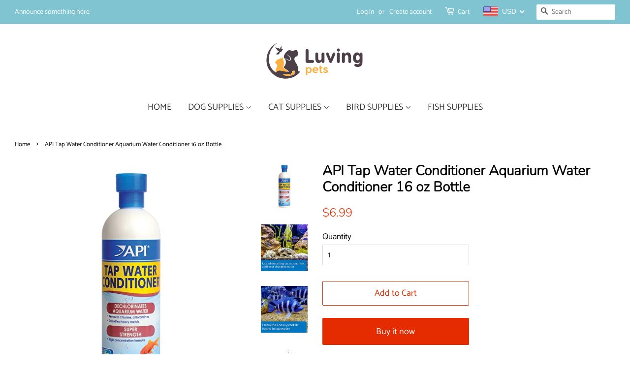

--- FILE ---
content_type: text/html; charset=utf-8
request_url: https://luvingpets.com/products/api-tap-water-conditioner-aquarium-water-conditioner-16-oz-bottle
body_size: 26233
content:
<!doctype html>
<html class="no-js">
<head>

  <!-- Basic page needs ================================================== -->
  <meta charset="utf-8">
  <meta http-equiv="X-UA-Compatible" content="IE=edge,chrome=1">

  
  <link rel="shortcut icon" href="//luvingpets.com/cdn/shop/files/fav-icon_32x32.png?v=1613535083" type="image/png" />
  

  <!-- Title and description ================================================== -->
  <title>
  API Tap Water Conditioner Aquarium Water Conditioner 16 oz Bottle &ndash; Luving Pets
  </title>

  
  <meta name="description" content="Good water quality is the key to a healthy, beautiful aquarium. Tap water contains chemicals, such as chlorine and chloramines, which make water safe for drinking, are highly toxic to fish. High levels of these chemicals destroy fish gill tissue, preventing the uptake of oxygen which can lead to fish death. Even low le">
  

  <!-- Social meta ================================================== -->
  <!-- /snippets/social-meta-tags.liquid -->




<meta property="og:site_name" content="Luving Pets">
<meta property="og:url" content="https://luvingpets.com/products/api-tap-water-conditioner-aquarium-water-conditioner-16-oz-bottle">
<meta property="og:title" content="API Tap Water Conditioner Aquarium Water Conditioner 16 oz Bottle">
<meta property="og:type" content="product">
<meta property="og:description" content="Good water quality is the key to a healthy, beautiful aquarium. Tap water contains chemicals, such as chlorine and chloramines, which make water safe for drinking, are highly toxic to fish. High levels of these chemicals destroy fish gill tissue, preventing the uptake of oxygen which can lead to fish death. Even low le">

  <meta property="og:price:amount" content="6.99">
  <meta property="og:price:currency" content="USD">

<meta property="og:image" content="http://luvingpets.com/cdn/shop/products/41_2BSSFkekyL_1200x1200.jpg?v=1581673709"><meta property="og:image" content="http://luvingpets.com/cdn/shop/products/61maxUvbC0L_1200x1200.jpg?v=1581673709"><meta property="og:image" content="http://luvingpets.com/cdn/shop/products/61fj9ipl6cL_1200x1200.jpg?v=1581673709">
<meta property="og:image:secure_url" content="https://luvingpets.com/cdn/shop/products/41_2BSSFkekyL_1200x1200.jpg?v=1581673709"><meta property="og:image:secure_url" content="https://luvingpets.com/cdn/shop/products/61maxUvbC0L_1200x1200.jpg?v=1581673709"><meta property="og:image:secure_url" content="https://luvingpets.com/cdn/shop/products/61fj9ipl6cL_1200x1200.jpg?v=1581673709">


  <meta name="twitter:site" content="@https://">

<meta name="twitter:card" content="summary_large_image">
<meta name="twitter:title" content="API Tap Water Conditioner Aquarium Water Conditioner 16 oz Bottle">
<meta name="twitter:description" content="Good water quality is the key to a healthy, beautiful aquarium. Tap water contains chemicals, such as chlorine and chloramines, which make water safe for drinking, are highly toxic to fish. High levels of these chemicals destroy fish gill tissue, preventing the uptake of oxygen which can lead to fish death. Even low le">


  <!-- Helpers ================================================== -->
  <link rel="canonical" href="https://luvingpets.com/products/api-tap-water-conditioner-aquarium-water-conditioner-16-oz-bottle">
  <meta name="viewport" content="width=device-width,initial-scale=1">
  <meta name="theme-color" content="#e42c00">

  <!-- CSS ================================================== -->
  <link href="//luvingpets.com/cdn/shop/t/3/assets/timber.scss.css?v=145388493688671975021759259772" rel="stylesheet" type="text/css" media="all" />
  <link href="//luvingpets.com/cdn/shop/t/3/assets/theme.scss.css?v=116523453531421373271759259771" rel="stylesheet" type="text/css" media="all" />
  <link href="//luvingpets.com/cdn/shop/t/3/assets/custom.css?v=132420864841188626171584340021" rel="stylesheet" type="text/css" media="all" />

  <script>
    window.theme = window.theme || {};

    var theme = {
      strings: {
        addToCart: "Add to Cart",
        soldOut: "Sold Out",
        unavailable: "Unavailable",
        zoomClose: "Close (Esc)",
        zoomPrev: "Previous (Left arrow key)",
        zoomNext: "Next (Right arrow key)",
        addressError: "Error looking up that address",
        addressNoResults: "No results for that address",
        addressQueryLimit: "You have exceeded the Google API usage limit. Consider upgrading to a \u003ca href=\"https:\/\/developers.google.com\/maps\/premium\/usage-limits\"\u003ePremium Plan\u003c\/a\u003e.",
        authError: "There was a problem authenticating your Google Maps API Key."
      },
      settings: {
        // Adding some settings to allow the editor to update correctly when they are changed
        enableWideLayout: true,
        typeAccentTransform: false,
        typeAccentSpacing: false,
        baseFontSize: '17px',
        headerBaseFontSize: '28px',
        accentFontSize: '18px'
      },
      variables: {
        mediaQueryMedium: 'screen and (max-width: 768px)',
        bpSmall: false
      },
      moneyFormat: "\u003cspan class=money\u003e${{amount}}\u003c\/span\u003e"
    }

    document.documentElement.className = document.documentElement.className.replace('no-js', 'supports-js');
  </script>

  <!-- Header hook for plugins ================================================== -->
  <script>window.performance && window.performance.mark && window.performance.mark('shopify.content_for_header.start');</script><meta id="shopify-digital-wallet" name="shopify-digital-wallet" content="/28135817351/digital_wallets/dialog">
<link rel="alternate" type="application/json+oembed" href="https://luvingpets.com/products/api-tap-water-conditioner-aquarium-water-conditioner-16-oz-bottle.oembed">
<script async="async" src="/checkouts/internal/preloads.js?locale=en-US"></script>
<script id="shopify-features" type="application/json">{"accessToken":"0898720b73f3c3734ae3d657ccce30dd","betas":["rich-media-storefront-analytics"],"domain":"luvingpets.com","predictiveSearch":true,"shopId":28135817351,"locale":"en"}</script>
<script>var Shopify = Shopify || {};
Shopify.shop = "luving-pets.myshopify.com";
Shopify.locale = "en";
Shopify.currency = {"active":"USD","rate":"1.0"};
Shopify.country = "US";
Shopify.theme = {"name":"Minimal","id":85141848199,"schema_name":"Minimal","schema_version":"11.7.3","theme_store_id":380,"role":"main"};
Shopify.theme.handle = "null";
Shopify.theme.style = {"id":null,"handle":null};
Shopify.cdnHost = "luvingpets.com/cdn";
Shopify.routes = Shopify.routes || {};
Shopify.routes.root = "/";</script>
<script type="module">!function(o){(o.Shopify=o.Shopify||{}).modules=!0}(window);</script>
<script>!function(o){function n(){var o=[];function n(){o.push(Array.prototype.slice.apply(arguments))}return n.q=o,n}var t=o.Shopify=o.Shopify||{};t.loadFeatures=n(),t.autoloadFeatures=n()}(window);</script>
<script id="shop-js-analytics" type="application/json">{"pageType":"product"}</script>
<script defer="defer" async type="module" src="//luvingpets.com/cdn/shopifycloud/shop-js/modules/v2/client.init-shop-cart-sync_BT-GjEfc.en.esm.js"></script>
<script defer="defer" async type="module" src="//luvingpets.com/cdn/shopifycloud/shop-js/modules/v2/chunk.common_D58fp_Oc.esm.js"></script>
<script defer="defer" async type="module" src="//luvingpets.com/cdn/shopifycloud/shop-js/modules/v2/chunk.modal_xMitdFEc.esm.js"></script>
<script type="module">
  await import("//luvingpets.com/cdn/shopifycloud/shop-js/modules/v2/client.init-shop-cart-sync_BT-GjEfc.en.esm.js");
await import("//luvingpets.com/cdn/shopifycloud/shop-js/modules/v2/chunk.common_D58fp_Oc.esm.js");
await import("//luvingpets.com/cdn/shopifycloud/shop-js/modules/v2/chunk.modal_xMitdFEc.esm.js");

  window.Shopify.SignInWithShop?.initShopCartSync?.({"fedCMEnabled":true,"windoidEnabled":true});

</script>
<script id="__st">var __st={"a":28135817351,"offset":-18000,"reqid":"d2673e75-c519-4b3f-9391-7ebee020d693-1769459837","pageurl":"luvingpets.com\/products\/api-tap-water-conditioner-aquarium-water-conditioner-16-oz-bottle","u":"9537e1a9a8d9","p":"product","rtyp":"product","rid":4524434489479};</script>
<script>window.ShopifyPaypalV4VisibilityTracking = true;</script>
<script id="captcha-bootstrap">!function(){'use strict';const t='contact',e='account',n='new_comment',o=[[t,t],['blogs',n],['comments',n],[t,'customer']],c=[[e,'customer_login'],[e,'guest_login'],[e,'recover_customer_password'],[e,'create_customer']],r=t=>t.map((([t,e])=>`form[action*='/${t}']:not([data-nocaptcha='true']) input[name='form_type'][value='${e}']`)).join(','),a=t=>()=>t?[...document.querySelectorAll(t)].map((t=>t.form)):[];function s(){const t=[...o],e=r(t);return a(e)}const i='password',u='form_key',d=['recaptcha-v3-token','g-recaptcha-response','h-captcha-response',i],f=()=>{try{return window.sessionStorage}catch{return}},m='__shopify_v',_=t=>t.elements[u];function p(t,e,n=!1){try{const o=window.sessionStorage,c=JSON.parse(o.getItem(e)),{data:r}=function(t){const{data:e,action:n}=t;return t[m]||n?{data:e,action:n}:{data:t,action:n}}(c);for(const[e,n]of Object.entries(r))t.elements[e]&&(t.elements[e].value=n);n&&o.removeItem(e)}catch(o){console.error('form repopulation failed',{error:o})}}const l='form_type',E='cptcha';function T(t){t.dataset[E]=!0}const w=window,h=w.document,L='Shopify',v='ce_forms',y='captcha';let A=!1;((t,e)=>{const n=(g='f06e6c50-85a8-45c8-87d0-21a2b65856fe',I='https://cdn.shopify.com/shopifycloud/storefront-forms-hcaptcha/ce_storefront_forms_captcha_hcaptcha.v1.5.2.iife.js',D={infoText:'Protected by hCaptcha',privacyText:'Privacy',termsText:'Terms'},(t,e,n)=>{const o=w[L][v],c=o.bindForm;if(c)return c(t,g,e,D).then(n);var r;o.q.push([[t,g,e,D],n]),r=I,A||(h.body.append(Object.assign(h.createElement('script'),{id:'captcha-provider',async:!0,src:r})),A=!0)});var g,I,D;w[L]=w[L]||{},w[L][v]=w[L][v]||{},w[L][v].q=[],w[L][y]=w[L][y]||{},w[L][y].protect=function(t,e){n(t,void 0,e),T(t)},Object.freeze(w[L][y]),function(t,e,n,w,h,L){const[v,y,A,g]=function(t,e,n){const i=e?o:[],u=t?c:[],d=[...i,...u],f=r(d),m=r(i),_=r(d.filter((([t,e])=>n.includes(e))));return[a(f),a(m),a(_),s()]}(w,h,L),I=t=>{const e=t.target;return e instanceof HTMLFormElement?e:e&&e.form},D=t=>v().includes(t);t.addEventListener('submit',(t=>{const e=I(t);if(!e)return;const n=D(e)&&!e.dataset.hcaptchaBound&&!e.dataset.recaptchaBound,o=_(e),c=g().includes(e)&&(!o||!o.value);(n||c)&&t.preventDefault(),c&&!n&&(function(t){try{if(!f())return;!function(t){const e=f();if(!e)return;const n=_(t);if(!n)return;const o=n.value;o&&e.removeItem(o)}(t);const e=Array.from(Array(32),(()=>Math.random().toString(36)[2])).join('');!function(t,e){_(t)||t.append(Object.assign(document.createElement('input'),{type:'hidden',name:u})),t.elements[u].value=e}(t,e),function(t,e){const n=f();if(!n)return;const o=[...t.querySelectorAll(`input[type='${i}']`)].map((({name:t})=>t)),c=[...d,...o],r={};for(const[a,s]of new FormData(t).entries())c.includes(a)||(r[a]=s);n.setItem(e,JSON.stringify({[m]:1,action:t.action,data:r}))}(t,e)}catch(e){console.error('failed to persist form',e)}}(e),e.submit())}));const S=(t,e)=>{t&&!t.dataset[E]&&(n(t,e.some((e=>e===t))),T(t))};for(const o of['focusin','change'])t.addEventListener(o,(t=>{const e=I(t);D(e)&&S(e,y())}));const B=e.get('form_key'),M=e.get(l),P=B&&M;t.addEventListener('DOMContentLoaded',(()=>{const t=y();if(P)for(const e of t)e.elements[l].value===M&&p(e,B);[...new Set([...A(),...v().filter((t=>'true'===t.dataset.shopifyCaptcha))])].forEach((e=>S(e,t)))}))}(h,new URLSearchParams(w.location.search),n,t,e,['guest_login'])})(!0,!0)}();</script>
<script integrity="sha256-4kQ18oKyAcykRKYeNunJcIwy7WH5gtpwJnB7kiuLZ1E=" data-source-attribution="shopify.loadfeatures" defer="defer" src="//luvingpets.com/cdn/shopifycloud/storefront/assets/storefront/load_feature-a0a9edcb.js" crossorigin="anonymous"></script>
<script data-source-attribution="shopify.dynamic_checkout.dynamic.init">var Shopify=Shopify||{};Shopify.PaymentButton=Shopify.PaymentButton||{isStorefrontPortableWallets:!0,init:function(){window.Shopify.PaymentButton.init=function(){};var t=document.createElement("script");t.src="https://luvingpets.com/cdn/shopifycloud/portable-wallets/latest/portable-wallets.en.js",t.type="module",document.head.appendChild(t)}};
</script>
<script data-source-attribution="shopify.dynamic_checkout.buyer_consent">
  function portableWalletsHideBuyerConsent(e){var t=document.getElementById("shopify-buyer-consent"),n=document.getElementById("shopify-subscription-policy-button");t&&n&&(t.classList.add("hidden"),t.setAttribute("aria-hidden","true"),n.removeEventListener("click",e))}function portableWalletsShowBuyerConsent(e){var t=document.getElementById("shopify-buyer-consent"),n=document.getElementById("shopify-subscription-policy-button");t&&n&&(t.classList.remove("hidden"),t.removeAttribute("aria-hidden"),n.addEventListener("click",e))}window.Shopify?.PaymentButton&&(window.Shopify.PaymentButton.hideBuyerConsent=portableWalletsHideBuyerConsent,window.Shopify.PaymentButton.showBuyerConsent=portableWalletsShowBuyerConsent);
</script>
<script>
  function portableWalletsCleanup(e){e&&e.src&&console.error("Failed to load portable wallets script "+e.src);var t=document.querySelectorAll("shopify-accelerated-checkout .shopify-payment-button__skeleton, shopify-accelerated-checkout-cart .wallet-cart-button__skeleton"),e=document.getElementById("shopify-buyer-consent");for(let e=0;e<t.length;e++)t[e].remove();e&&e.remove()}function portableWalletsNotLoadedAsModule(e){e instanceof ErrorEvent&&"string"==typeof e.message&&e.message.includes("import.meta")&&"string"==typeof e.filename&&e.filename.includes("portable-wallets")&&(window.removeEventListener("error",portableWalletsNotLoadedAsModule),window.Shopify.PaymentButton.failedToLoad=e,"loading"===document.readyState?document.addEventListener("DOMContentLoaded",window.Shopify.PaymentButton.init):window.Shopify.PaymentButton.init())}window.addEventListener("error",portableWalletsNotLoadedAsModule);
</script>

<script type="module" src="https://luvingpets.com/cdn/shopifycloud/portable-wallets/latest/portable-wallets.en.js" onError="portableWalletsCleanup(this)" crossorigin="anonymous"></script>
<script nomodule>
  document.addEventListener("DOMContentLoaded", portableWalletsCleanup);
</script>

<link id="shopify-accelerated-checkout-styles" rel="stylesheet" media="screen" href="https://luvingpets.com/cdn/shopifycloud/portable-wallets/latest/accelerated-checkout-backwards-compat.css" crossorigin="anonymous">
<style id="shopify-accelerated-checkout-cart">
        #shopify-buyer-consent {
  margin-top: 1em;
  display: inline-block;
  width: 100%;
}

#shopify-buyer-consent.hidden {
  display: none;
}

#shopify-subscription-policy-button {
  background: none;
  border: none;
  padding: 0;
  text-decoration: underline;
  font-size: inherit;
  cursor: pointer;
}

#shopify-subscription-policy-button::before {
  box-shadow: none;
}

      </style>

<script>window.performance && window.performance.mark && window.performance.mark('shopify.content_for_header.end');</script>

  <script src="//luvingpets.com/cdn/shop/t/3/assets/jquery-2.2.3.min.js?v=58211863146907186831579583749" type="text/javascript"></script>

  <script src="//luvingpets.com/cdn/shop/t/3/assets/lazysizes.min.js?v=155223123402716617051579583749" async="async"></script>

  
  

<!-- BEGIN app block: shopify://apps/beast-currency-converter/blocks/doubly/267afa86-a419-4d5b-a61b-556038e7294d -->


	<script>
		var DoublyGlobalCurrency, catchXHR = true, bccAppVersion = 1;
       	var DoublyGlobal = {
			theme : 'flags_theme',
			spanClass : 'money',
			cookieName : '_g1579856012',
			ratesUrl :  'https://init.grizzlyapps.com/9e32c84f0db4f7b1eb40c32bdb0bdea9',
			geoUrl : 'https://currency.grizzlyapps.com/83d400c612f9a099fab8f76dcab73a48',
			shopCurrency : 'USD',
            allowedCurrencies : '["USD","EUR","GBP","CAD","AUD"]',
			countriesJSON : '[]',
			currencyMessage : 'All orders are processed in USD. While the content of your cart is currently displayed in <span class="selected-currency"></span>, you will checkout using USD at the most current exchange rate.',
            currencyFormat : 'money_format',
			euroFormat : 'amount',
            removeDecimals : 0,
            roundDecimals : 0,
            roundTo : '99',
            autoSwitch : 0,
			showPriceOnHover : 0,
            showCurrencyMessage : false,
			hideConverter : '',
			forceJqueryLoad : false,
			beeketing : true,
			themeScript : '',
			customerScriptBefore : '',
			customerScriptAfter : '',
			debug: false
		};

		<!-- inline script: fixes + various plugin js functions -->
		DoublyGlobal.themeScript = "if(DoublyGlobal.debug) debugger;jQueryGrizzly('head').append('<style> .doubly-wrapper { margin:-3px 0 0 28px; float:none; } @media screen and (max-width:768px) { .doubly-wrapper { margin:5px 0 0 28px; float:right; } } .doubly-message { margin:30px 0 0 0 } .doubly-nice-select .current { color:#ffffff !important; } .doubly-nice-select:after { border-color:#ffffff; } <\/style>'); jQueryGrizzly('.header-bar__right .header-bar__module .cart-page-link').last().parent().after('<div class=\"header-bar__module doubly-wrapper\"><\/div>'); jQueryGrizzly('.post-large--hide .cart-page-link').before('<div class=\"doubly-wrapper\"><\/div>'); if (jQueryGrizzly('form.cart .doubly-message').length==0) { jQueryGrizzly('.cart__row').last().before('<div class=\"doubly-message\"><\/div>'); } function afterCurrencySwitcherInit() { jQueryGrizzly('.doubly-wrapper .doubly-nice-select').addClass('slim'); }";
                    DoublyGlobal.initNiceSelect = function(){
                        !function(e) {
                            e.fn.niceSelect = function() {
                                this.each(function() {
                                    var s = e(this);
                                    var t = s.next()
                                    , n = s.find('option')
                                    , a = s.find('option:selected');
                                    t.find('.current').html('<span class="flags flags-' + a.data('country') + '"></span> &nbsp;' + a.data('display') || a.text());
                                }),
                                e(document).off('.nice_select'),
                                e(document).on('click.nice_select', '.doubly-nice-select.doubly-nice-select', function(s) {
                                    var t = e(this);
                                    e('.doubly-nice-select').not(t).removeClass('open'),
                                    t.toggleClass('open'),
                                    t.hasClass('open') ? (t.find('.option'),
                                    t.find('.focus').removeClass('focus'),
                                    t.find('.selected').addClass('focus')) : t.focus()
                                }),
                                e(document).on('click.nice_select', function(s) {
                                    0 === e(s.target).closest('.doubly-nice-select').length && e('.doubly-nice-select').removeClass('open').find('.option')
                                }),
                                e(document).on('click.nice_select', '.doubly-nice-select .option', function(s) {
                                    var t = e(this);
                                    e('.doubly-nice-select').each(function() {
                                        var s = e(this).find('.option[data-value="' + t.data('value') + '"]')
                                        , n = s.closest('.doubly-nice-select');
                                        n.find('.selected').removeClass('selected'),
                                        s.addClass('selected');
                                        var a = '<span class="flags flags-' + s.data('country') + '"></span> &nbsp;' + s.data('display') || s.text();
                                        n.find('.current').html(a),
                                        n.prev('select').val(s.data('value')).trigger('change')
                                    })
                                }),
                                e(document).on('keydown.nice_select', '.doubly-nice-select', function(s) {
                                    var t = e(this)
                                    , n = e(t.find('.focus') || t.find('.list .option.selected'));
                                    if (32 == s.keyCode || 13 == s.keyCode)
                                        return t.hasClass('open') ? n.trigger('click') : t.trigger('click'),
                                        !1;
                                    if (40 == s.keyCode)
                                        return t.hasClass('open') ? n.next().length > 0 && (t.find('.focus').removeClass('focus'),
                                        n.next().addClass('focus')) : t.trigger('click'),
                                        !1;
                                    if (38 == s.keyCode)
                                        return t.hasClass('open') ? n.prev().length > 0 && (t.find('.focus').removeClass('focus'),
                                        n.prev().addClass('focus')) : t.trigger('click'),
                                        !1;
                                    if (27 == s.keyCode)
                                        t.hasClass('open') && t.trigger('click');
                                    else if (9 == s.keyCode && t.hasClass('open'))
                                        return !1
                                })
                            }
                        }(jQueryGrizzly);
                    };
                DoublyGlobal.addSelect = function(){
                    /* add select in select wrapper or body */  
                    if (jQueryGrizzly('.doubly-wrapper').length>0) { 
                        var doublyWrapper = '.doubly-wrapper';
                    } else if (jQueryGrizzly('.doubly-float').length==0) {
                        var doublyWrapper = '.doubly-float';
                        jQueryGrizzly('body').append('<div class="doubly-float"></div>');
                    }
                    document.querySelectorAll(doublyWrapper).forEach(function(el) {
                        el.insertAdjacentHTML('afterbegin', '<select class="currency-switcher right" name="doubly-currencies"><option value="USD" data-country="United-States" data-currency-symbol="&#36;" data-display="USD">US Dollar</option><option value="EUR" data-country="European-Union" data-currency-symbol="&#8364;" data-display="EUR">Euro</option><option value="GBP" data-country="United-Kingdom" data-currency-symbol="&#163;" data-display="GBP">British Pound Sterling</option><option value="CAD" data-country="Canada" data-currency-symbol="&#36;" data-display="CAD">Canadian Dollar</option><option value="AUD" data-country="Australia" data-currency-symbol="&#36;" data-display="AUD">Australian Dollar</option></select> <div class="doubly-nice-select currency-switcher right" data-nosnippet> <span class="current notranslate"></span> <ul class="list"> <li class="option notranslate" data-value="USD" data-country="United-States" data-currency-symbol="&#36;" data-display="USD"><span class="flags flags-United-States"></span> &nbsp;US Dollar</li><li class="option notranslate" data-value="EUR" data-country="European-Union" data-currency-symbol="&#8364;" data-display="EUR"><span class="flags flags-European-Union"></span> &nbsp;Euro</li><li class="option notranslate" data-value="GBP" data-country="United-Kingdom" data-currency-symbol="&#163;" data-display="GBP"><span class="flags flags-United-Kingdom"></span> &nbsp;British Pound Sterling</li><li class="option notranslate" data-value="CAD" data-country="Canada" data-currency-symbol="&#36;" data-display="CAD"><span class="flags flags-Canada"></span> &nbsp;Canadian Dollar</li><li class="option notranslate" data-value="AUD" data-country="Australia" data-currency-symbol="&#36;" data-display="AUD"><span class="flags flags-Australia"></span> &nbsp;Australian Dollar</li> </ul> </div>');
                    });
                }
		var bbb = "";
	</script>
	
	
	<!-- inline styles -->
	<style> 
		
		.flags{background-image:url("https://cdn.shopify.com/extensions/01997e3d-dbe8-7f57-a70f-4120f12c2b07/currency-54/assets/currency-flags.png")}
		.flags-small{background-image:url("https://cdn.shopify.com/extensions/01997e3d-dbe8-7f57-a70f-4120f12c2b07/currency-54/assets/currency-flags-small.png")}
		select.currency-switcher{display:none}.doubly-nice-select{-webkit-tap-highlight-color:transparent;background-color:#fff;border-radius:5px;border:1px solid #e8e8e8;box-sizing:border-box;cursor:pointer;display:block;float:left;font-family:"Helvetica Neue",Arial;font-size:14px;font-weight:400;height:42px;line-height:40px;outline:0;padding-left:12px;padding-right:30px;position:relative;text-align:left!important;transition:none;/*transition:all .2s ease-in-out;*/-webkit-user-select:none;-moz-user-select:none;-ms-user-select:none;user-select:none;white-space:nowrap;width:auto}.doubly-nice-select:hover{border-color:#dbdbdb}.doubly-nice-select.open,.doubly-nice-select:active,.doubly-nice-select:focus{border-color:#88bfff}.doubly-nice-select:after{border-bottom:2px solid #999;border-right:2px solid #999;content:"";display:block;height:5px;box-sizing:content-box;pointer-events:none;position:absolute;right:14px;top:16px;-webkit-transform-origin:66% 66%;transform-origin:66% 66%;-webkit-transform:rotate(45deg);transform:rotate(45deg);transition:transform .15s ease-in-out;width:5px}.doubly-nice-select.open:after{-webkit-transform:rotate(-135deg);transform:rotate(-135deg)}.doubly-nice-select.open .list{opacity:1;pointer-events:auto;-webkit-transform:scale(1) translateY(0);transform:scale(1) translateY(0); z-index:1000000 !important;}.doubly-nice-select.disabled{border-color:#ededed;color:#999;pointer-events:none}.doubly-nice-select.disabled:after{border-color:#ccc}.doubly-nice-select.wide{width:100%}.doubly-nice-select.wide .list{left:0!important;right:0!important}.doubly-nice-select.right{float:right}.doubly-nice-select.right .list{left:auto;right:0}.doubly-nice-select.small{font-size:12px;height:36px;line-height:34px}.doubly-nice-select.small:after{height:4px;width:4px}.flags-Afghanistan,.flags-Albania,.flags-Algeria,.flags-Andorra,.flags-Angola,.flags-Antigua-and-Barbuda,.flags-Argentina,.flags-Armenia,.flags-Aruba,.flags-Australia,.flags-Austria,.flags-Azerbaijan,.flags-Bahamas,.flags-Bahrain,.flags-Bangladesh,.flags-Barbados,.flags-Belarus,.flags-Belgium,.flags-Belize,.flags-Benin,.flags-Bermuda,.flags-Bhutan,.flags-Bitcoin,.flags-Bolivia,.flags-Bosnia-and-Herzegovina,.flags-Botswana,.flags-Brazil,.flags-Brunei,.flags-Bulgaria,.flags-Burkina-Faso,.flags-Burundi,.flags-Cambodia,.flags-Cameroon,.flags-Canada,.flags-Cape-Verde,.flags-Cayman-Islands,.flags-Central-African-Republic,.flags-Chad,.flags-Chile,.flags-China,.flags-Colombia,.flags-Comoros,.flags-Congo-Democratic,.flags-Congo-Republic,.flags-Costa-Rica,.flags-Cote-d_Ivoire,.flags-Croatia,.flags-Cuba,.flags-Curacao,.flags-Cyprus,.flags-Czech-Republic,.flags-Denmark,.flags-Djibouti,.flags-Dominica,.flags-Dominican-Republic,.flags-East-Timor,.flags-Ecuador,.flags-Egypt,.flags-El-Salvador,.flags-Equatorial-Guinea,.flags-Eritrea,.flags-Estonia,.flags-Ethiopia,.flags-European-Union,.flags-Falkland-Islands,.flags-Fiji,.flags-Finland,.flags-France,.flags-Gabon,.flags-Gambia,.flags-Georgia,.flags-Germany,.flags-Ghana,.flags-Gibraltar,.flags-Grecee,.flags-Grenada,.flags-Guatemala,.flags-Guernsey,.flags-Guinea,.flags-Guinea-Bissau,.flags-Guyana,.flags-Haiti,.flags-Honduras,.flags-Hong-Kong,.flags-Hungary,.flags-IMF,.flags-Iceland,.flags-India,.flags-Indonesia,.flags-Iran,.flags-Iraq,.flags-Ireland,.flags-Isle-of-Man,.flags-Israel,.flags-Italy,.flags-Jamaica,.flags-Japan,.flags-Jersey,.flags-Jordan,.flags-Kazakhstan,.flags-Kenya,.flags-Korea-North,.flags-Korea-South,.flags-Kosovo,.flags-Kuwait,.flags-Kyrgyzstan,.flags-Laos,.flags-Latvia,.flags-Lebanon,.flags-Lesotho,.flags-Liberia,.flags-Libya,.flags-Liechtenstein,.flags-Lithuania,.flags-Luxembourg,.flags-Macao,.flags-Macedonia,.flags-Madagascar,.flags-Malawi,.flags-Malaysia,.flags-Maldives,.flags-Mali,.flags-Malta,.flags-Marshall-Islands,.flags-Mauritania,.flags-Mauritius,.flags-Mexico,.flags-Micronesia-_Federated_,.flags-Moldova,.flags-Monaco,.flags-Mongolia,.flags-Montenegro,.flags-Morocco,.flags-Mozambique,.flags-Myanmar,.flags-Namibia,.flags-Nauru,.flags-Nepal,.flags-Netherlands,.flags-New-Zealand,.flags-Nicaragua,.flags-Niger,.flags-Nigeria,.flags-Norway,.flags-Oman,.flags-Pakistan,.flags-Palau,.flags-Panama,.flags-Papua-New-Guinea,.flags-Paraguay,.flags-Peru,.flags-Philippines,.flags-Poland,.flags-Portugal,.flags-Qatar,.flags-Romania,.flags-Russia,.flags-Rwanda,.flags-Saint-Helena,.flags-Saint-Kitts-and-Nevis,.flags-Saint-Lucia,.flags-Saint-Vincent-and-the-Grenadines,.flags-Samoa,.flags-San-Marino,.flags-Sao-Tome-and-Principe,.flags-Saudi-Arabia,.flags-Seborga,.flags-Senegal,.flags-Serbia,.flags-Seychelles,.flags-Sierra-Leone,.flags-Singapore,.flags-Slovakia,.flags-Slovenia,.flags-Solomon-Islands,.flags-Somalia,.flags-South-Africa,.flags-South-Sudan,.flags-Spain,.flags-Sri-Lanka,.flags-Sudan,.flags-Suriname,.flags-Swaziland,.flags-Sweden,.flags-Switzerland,.flags-Syria,.flags-Taiwan,.flags-Tajikistan,.flags-Tanzania,.flags-Thailand,.flags-Togo,.flags-Tonga,.flags-Trinidad-and-Tobago,.flags-Tunisia,.flags-Turkey,.flags-Turkmenistan,.flags-Tuvalu,.flags-Uganda,.flags-Ukraine,.flags-United-Arab-Emirates,.flags-United-Kingdom,.flags-United-States,.flags-Uruguay,.flags-Uzbekistan,.flags-Vanuatu,.flags-Vatican-City,.flags-Venezuela,.flags-Vietnam,.flags-Wallis-and-Futuna,.flags-XAG,.flags-XAU,.flags-XPT,.flags-Yemen,.flags-Zambia,.flags-Zimbabwe{width:30px;height:20px}.doubly-nice-select.small .option{line-height:34px;min-height:34px}.doubly-nice-select .list{background-color:#fff;border-radius:5px;box-shadow:0 0 0 1px rgba(68,68,68,.11);box-sizing:border-box;margin:4px 0 0!important;opacity:0;overflow:scroll;overflow-x:hidden;padding:0;pointer-events:none;position:absolute;top:100%;max-height:260px;left:0;-webkit-transform-origin:50% 0;transform-origin:50% 0;-webkit-transform:scale(.75) translateY(-21px);transform:scale(.75) translateY(-21px);transition:all .2s cubic-bezier(.5,0,0,1.25),opacity .15s ease-out;z-index:100000}.doubly-nice-select .current img,.doubly-nice-select .option img{vertical-align:top;padding-top:10px}.doubly-nice-select .list:hover .option:not(:hover){background-color:transparent!important}.doubly-nice-select .option{font-size:13px !important;float:none!important;text-align:left !important;margin:0px !important;font-family:Helvetica Neue,Arial !important;letter-spacing:normal;text-transform:none;display:block!important;cursor:pointer;font-weight:400;line-height:40px!important;list-style:none;min-height:40px;min-width:55px;margin-bottom:0;outline:0;padding-left:18px!important;padding-right:52px!important;text-align:left;transition:all .2s}.doubly-nice-select .option.focus,.doubly-nice-select .option.selected.focus,.doubly-nice-select .option:hover{background-color:#f6f6f6}.doubly-nice-select .option.selected{font-weight:700}.doubly-nice-select .current img{line-height:45px}.doubly-nice-select.slim{padding:0 18px 0 0;height:20px;line-height:20px;border:0;background:0 0!important}.doubly-nice-select.slim .current .flags{margin-top:0 !important}.doubly-nice-select.slim:after{right:4px;top:6px}.flags{background-repeat:no-repeat;display:block;margin:10px 4px 0 0 !important;float:left}.flags-Zimbabwe{background-position:-5px -5px}.flags-Zambia{background-position:-45px -5px}.flags-Yemen{background-position:-85px -5px}.flags-Vietnam{background-position:-125px -5px}.flags-Venezuela{background-position:-165px -5px}.flags-Vatican-City{background-position:-205px -5px}.flags-Vanuatu{background-position:-245px -5px}.flags-Uzbekistan{background-position:-285px -5px}.flags-Uruguay{background-position:-325px -5px}.flags-United-States{background-position:-365px -5px}.flags-United-Kingdom{background-position:-405px -5px}.flags-United-Arab-Emirates{background-position:-445px -5px}.flags-Ukraine{background-position:-5px -35px}.flags-Uganda{background-position:-45px -35px}.flags-Tuvalu{background-position:-85px -35px}.flags-Turkmenistan{background-position:-125px -35px}.flags-Turkey{background-position:-165px -35px}.flags-Tunisia{background-position:-205px -35px}.flags-Trinidad-and-Tobago{background-position:-245px -35px}.flags-Tonga{background-position:-285px -35px}.flags-Togo{background-position:-325px -35px}.flags-Thailand{background-position:-365px -35px}.flags-Tanzania{background-position:-405px -35px}.flags-Tajikistan{background-position:-445px -35px}.flags-Taiwan{background-position:-5px -65px}.flags-Syria{background-position:-45px -65px}.flags-Switzerland{background-position:-85px -65px}.flags-Sweden{background-position:-125px -65px}.flags-Swaziland{background-position:-165px -65px}.flags-Suriname{background-position:-205px -65px}.flags-Sudan{background-position:-245px -65px}.flags-Sri-Lanka{background-position:-285px -65px}.flags-Spain{background-position:-325px -65px}.flags-South-Sudan{background-position:-365px -65px}.flags-South-Africa{background-position:-405px -65px}.flags-Somalia{background-position:-445px -65px}.flags-Solomon-Islands{background-position:-5px -95px}.flags-Slovenia{background-position:-45px -95px}.flags-Slovakia{background-position:-85px -95px}.flags-Singapore{background-position:-125px -95px}.flags-Sierra-Leone{background-position:-165px -95px}.flags-Seychelles{background-position:-205px -95px}.flags-Serbia{background-position:-245px -95px}.flags-Senegal{background-position:-285px -95px}.flags-Saudi-Arabia{background-position:-325px -95px}.flags-Sao-Tome-and-Principe{background-position:-365px -95px}.flags-San-Marino{background-position:-405px -95px}.flags-Samoa{background-position:-445px -95px}.flags-Saint-Vincent-and-the-Grenadines{background-position:-5px -125px}.flags-Saint-Lucia{background-position:-45px -125px}.flags-Saint-Kitts-and-Nevis{background-position:-85px -125px}.flags-Rwanda{background-position:-125px -125px}.flags-Russia{background-position:-165px -125px}.flags-Romania{background-position:-205px -125px}.flags-Qatar{background-position:-245px -125px}.flags-Portugal{background-position:-285px -125px}.flags-Poland{background-position:-325px -125px}.flags-Philippines{background-position:-365px -125px}.flags-Peru{background-position:-405px -125px}.flags-Paraguay{background-position:-445px -125px}.flags-Papua-New-Guinea{background-position:-5px -155px}.flags-Panama{background-position:-45px -155px}.flags-Palau{background-position:-85px -155px}.flags-Pakistan{background-position:-125px -155px}.flags-Oman{background-position:-165px -155px}.flags-Norway{background-position:-205px -155px}.flags-Nigeria{background-position:-245px -155px}.flags-Niger{background-position:-285px -155px}.flags-Nicaragua{background-position:-325px -155px}.flags-New-Zealand{background-position:-365px -155px}.flags-Netherlands{background-position:-405px -155px}.flags-Nepal{background-position:-445px -155px}.flags-Nauru{background-position:-5px -185px}.flags-Namibia{background-position:-45px -185px}.flags-Myanmar{background-position:-85px -185px}.flags-Mozambique{background-position:-125px -185px}.flags-Morocco{background-position:-165px -185px}.flags-Montenegro{background-position:-205px -185px}.flags-Mongolia{background-position:-245px -185px}.flags-Monaco{background-position:-285px -185px}.flags-Moldova{background-position:-325px -185px}.flags-Micronesia-_Federated_{background-position:-365px -185px}.flags-Mexico{background-position:-405px -185px}.flags-Mauritius{background-position:-445px -185px}.flags-Mauritania{background-position:-5px -215px}.flags-Marshall-Islands{background-position:-45px -215px}.flags-Malta{background-position:-85px -215px}.flags-Mali{background-position:-125px -215px}.flags-Maldives{background-position:-165px -215px}.flags-Malaysia{background-position:-205px -215px}.flags-Malawi{background-position:-245px -215px}.flags-Madagascar{background-position:-285px -215px}.flags-Macedonia{background-position:-325px -215px}.flags-Luxembourg{background-position:-365px -215px}.flags-Lithuania{background-position:-405px -215px}.flags-Liechtenstein{background-position:-445px -215px}.flags-Libya{background-position:-5px -245px}.flags-Liberia{background-position:-45px -245px}.flags-Lesotho{background-position:-85px -245px}.flags-Lebanon{background-position:-125px -245px}.flags-Latvia{background-position:-165px -245px}.flags-Laos{background-position:-205px -245px}.flags-Kyrgyzstan{background-position:-245px -245px}.flags-Kuwait{background-position:-285px -245px}.flags-Kosovo{background-position:-325px -245px}.flags-Korea-South{background-position:-365px -245px}.flags-Korea-North{background-position:-405px -245px}.flags-Kiribati{width:30px;height:20px;background-position:-445px -245px}.flags-Kenya{background-position:-5px -275px}.flags-Kazakhstan{background-position:-45px -275px}.flags-Jordan{background-position:-85px -275px}.flags-Japan{background-position:-125px -275px}.flags-Jamaica{background-position:-165px -275px}.flags-Italy{background-position:-205px -275px}.flags-Israel{background-position:-245px -275px}.flags-Ireland{background-position:-285px -275px}.flags-Iraq{background-position:-325px -275px}.flags-Iran{background-position:-365px -275px}.flags-Indonesia{background-position:-405px -275px}.flags-India{background-position:-445px -275px}.flags-Iceland{background-position:-5px -305px}.flags-Hungary{background-position:-45px -305px}.flags-Honduras{background-position:-85px -305px}.flags-Haiti{background-position:-125px -305px}.flags-Guyana{background-position:-165px -305px}.flags-Guinea{background-position:-205px -305px}.flags-Guinea-Bissau{background-position:-245px -305px}.flags-Guatemala{background-position:-285px -305px}.flags-Grenada{background-position:-325px -305px}.flags-Grecee{background-position:-365px -305px}.flags-Ghana{background-position:-405px -305px}.flags-Germany{background-position:-445px -305px}.flags-Georgia{background-position:-5px -335px}.flags-Gambia{background-position:-45px -335px}.flags-Gabon{background-position:-85px -335px}.flags-France{background-position:-125px -335px}.flags-Finland{background-position:-165px -335px}.flags-Fiji{background-position:-205px -335px}.flags-Ethiopia{background-position:-245px -335px}.flags-Estonia{background-position:-285px -335px}.flags-Eritrea{background-position:-325px -335px}.flags-Equatorial-Guinea{background-position:-365px -335px}.flags-El-Salvador{background-position:-405px -335px}.flags-Egypt{background-position:-445px -335px}.flags-Ecuador{background-position:-5px -365px}.flags-East-Timor{background-position:-45px -365px}.flags-Dominican-Republic{background-position:-85px -365px}.flags-Dominica{background-position:-125px -365px}.flags-Djibouti{background-position:-165px -365px}.flags-Denmark{background-position:-205px -365px}.flags-Czech-Republic{background-position:-245px -365px}.flags-Cyprus{background-position:-285px -365px}.flags-Cuba{background-position:-325px -365px}.flags-Croatia{background-position:-365px -365px}.flags-Cote-d_Ivoire{background-position:-405px -365px}.flags-Costa-Rica{background-position:-445px -365px}.flags-Congo-Republic{background-position:-5px -395px}.flags-Congo-Democratic{background-position:-45px -395px}.flags-Comoros{background-position:-85px -395px}.flags-Colombia{background-position:-125px -395px}.flags-China{background-position:-165px -395px}.flags-Chile{background-position:-205px -395px}.flags-Chad{background-position:-245px -395px}.flags-Central-African-Republic{background-position:-285px -395px}.flags-Cape-Verde{background-position:-325px -395px}.flags-Canada{background-position:-365px -395px}.flags-Cameroon{background-position:-405px -395px}.flags-Cambodia{background-position:-445px -395px}.flags-Burundi{background-position:-5px -425px}.flags-Burkina-Faso{background-position:-45px -425px}.flags-Bulgaria{background-position:-85px -425px}.flags-Brunei{background-position:-125px -425px}.flags-Brazil{background-position:-165px -425px}.flags-Botswana{background-position:-205px -425px}.flags-Bosnia-and-Herzegovina{background-position:-245px -425px}.flags-Bolivia{background-position:-285px -425px}.flags-Bhutan{background-position:-325px -425px}.flags-Benin{background-position:-365px -425px}.flags-Belize{background-position:-405px -425px}.flags-Belgium{background-position:-445px -425px}.flags-Belarus{background-position:-5px -455px}.flags-Barbados{background-position:-45px -455px}.flags-Bangladesh{background-position:-85px -455px}.flags-Bahrain{background-position:-125px -455px}.flags-Bahamas{background-position:-165px -455px}.flags-Azerbaijan{background-position:-205px -455px}.flags-Austria{background-position:-245px -455px}.flags-Australia{background-position:-285px -455px}.flags-Armenia{background-position:-325px -455px}.flags-Argentina{background-position:-365px -455px}.flags-Antigua-and-Barbuda{background-position:-405px -455px}.flags-Andorra{background-position:-445px -455px}.flags-Algeria{background-position:-5px -485px}.flags-Albania{background-position:-45px -485px}.flags-Afghanistan{background-position:-85px -485px}.flags-Bermuda{background-position:-125px -485px}.flags-European-Union{background-position:-165px -485px}.flags-XPT{background-position:-205px -485px}.flags-XAU{background-position:-245px -485px}.flags-XAG{background-position:-285px -485px}.flags-Wallis-and-Futuna{background-position:-325px -485px}.flags-Seborga{background-position:-365px -485px}.flags-Aruba{background-position:-405px -485px}.flags-Angola{background-position:-445px -485px}.flags-Saint-Helena{background-position:-485px -5px}.flags-Macao{background-position:-485px -35px}.flags-Jersey{background-position:-485px -65px}.flags-Isle-of-Man{background-position:-485px -95px}.flags-IMF{background-position:-485px -125px}.flags-Hong-Kong{background-position:-485px -155px}.flags-Guernsey{background-position:-485px -185px}.flags-Gibraltar{background-position:-485px -215px}.flags-Falkland-Islands{background-position:-485px -245px}.flags-Curacao{background-position:-485px -275px}.flags-Cayman-Islands{background-position:-485px -305px}.flags-Bitcoin{background-position:-485px -335px}.flags-small{background-repeat:no-repeat;display:block;margin:5px 3px 0 0 !important;border:1px solid #fff;box-sizing:content-box;float:left}.doubly-nice-select.open .list .flags-small{margin-top:15px  !important}.flags-small.flags-Zimbabwe{width:15px;height:10px;background-position:0 0}.flags-small.flags-Zambia{width:15px;height:10px;background-position:-15px 0}.flags-small.flags-Yemen{width:15px;height:10px;background-position:-30px 0}.flags-small.flags-Vietnam{width:15px;height:10px;background-position:-45px 0}.flags-small.flags-Venezuela{width:15px;height:10px;background-position:-60px 0}.flags-small.flags-Vatican-City{width:15px;height:10px;background-position:-75px 0}.flags-small.flags-Vanuatu{width:15px;height:10px;background-position:-90px 0}.flags-small.flags-Uzbekistan{width:15px;height:10px;background-position:-105px 0}.flags-small.flags-Uruguay{width:15px;height:10px;background-position:-120px 0}.flags-small.flags-United-Kingdom{width:15px;height:10px;background-position:-150px 0}.flags-small.flags-United-Arab-Emirates{width:15px;height:10px;background-position:-165px 0}.flags-small.flags-Ukraine{width:15px;height:10px;background-position:0 -10px}.flags-small.flags-Uganda{width:15px;height:10px;background-position:-15px -10px}.flags-small.flags-Tuvalu{width:15px;height:10px;background-position:-30px -10px}.flags-small.flags-Turkmenistan{width:15px;height:10px;background-position:-45px -10px}.flags-small.flags-Turkey{width:15px;height:10px;background-position:-60px -10px}.flags-small.flags-Tunisia{width:15px;height:10px;background-position:-75px -10px}.flags-small.flags-Trinidad-and-Tobago{width:15px;height:10px;background-position:-90px -10px}.flags-small.flags-Tonga{width:15px;height:10px;background-position:-105px -10px}.flags-small.flags-Togo{width:15px;height:10px;background-position:-120px -10px}.flags-small.flags-Thailand{width:15px;height:10px;background-position:-135px -10px}.flags-small.flags-Tanzania{width:15px;height:10px;background-position:-150px -10px}.flags-small.flags-Tajikistan{width:15px;height:10px;background-position:-165px -10px}.flags-small.flags-Taiwan{width:15px;height:10px;background-position:0 -20px}.flags-small.flags-Syria{width:15px;height:10px;background-position:-15px -20px}.flags-small.flags-Switzerland{width:15px;height:10px;background-position:-30px -20px}.flags-small.flags-Sweden{width:15px;height:10px;background-position:-45px -20px}.flags-small.flags-Swaziland{width:15px;height:10px;background-position:-60px -20px}.flags-small.flags-Suriname{width:15px;height:10px;background-position:-75px -20px}.flags-small.flags-Sudan{width:15px;height:10px;background-position:-90px -20px}.flags-small.flags-Sri-Lanka{width:15px;height:10px;background-position:-105px -20px}.flags-small.flags-Spain{width:15px;height:10px;background-position:-120px -20px}.flags-small.flags-South-Sudan{width:15px;height:10px;background-position:-135px -20px}.flags-small.flags-South-Africa{width:15px;height:10px;background-position:-150px -20px}.flags-small.flags-Somalia{width:15px;height:10px;background-position:-165px -20px}.flags-small.flags-Solomon-Islands{width:15px;height:10px;background-position:0 -30px}.flags-small.flags-Slovenia{width:15px;height:10px;background-position:-15px -30px}.flags-small.flags-Slovakia{width:15px;height:10px;background-position:-30px -30px}.flags-small.flags-Singapore{width:15px;height:10px;background-position:-45px -30px}.flags-small.flags-Sierra-Leone{width:15px;height:10px;background-position:-60px -30px}.flags-small.flags-Seychelles{width:15px;height:10px;background-position:-75px -30px}.flags-small.flags-Serbia{width:15px;height:10px;background-position:-90px -30px}.flags-small.flags-Senegal{width:15px;height:10px;background-position:-105px -30px}.flags-small.flags-Saudi-Arabia{width:15px;height:10px;background-position:-120px -30px}.flags-small.flags-Sao-Tome-and-Principe{width:15px;height:10px;background-position:-135px -30px}.flags-small.flags-San-Marino{width:15px;height:10px;background-position:-150px -30px}.flags-small.flags-Samoa{width:15px;height:10px;background-position:-165px -30px}.flags-small.flags-Saint-Vincent-and-the-Grenadines{width:15px;height:10px;background-position:0 -40px}.flags-small.flags-Saint-Lucia{width:15px;height:10px;background-position:-15px -40px}.flags-small.flags-Saint-Kitts-and-Nevis{width:15px;height:10px;background-position:-30px -40px}.flags-small.flags-Rwanda{width:15px;height:10px;background-position:-45px -40px}.flags-small.flags-Russia{width:15px;height:10px;background-position:-60px -40px}.flags-small.flags-Romania{width:15px;height:10px;background-position:-75px -40px}.flags-small.flags-Qatar{width:15px;height:10px;background-position:-90px -40px}.flags-small.flags-Portugal{width:15px;height:10px;background-position:-105px -40px}.flags-small.flags-Poland{width:15px;height:10px;background-position:-120px -40px}.flags-small.flags-Philippines{width:15px;height:10px;background-position:-135px -40px}.flags-small.flags-Peru{width:15px;height:10px;background-position:-150px -40px}.flags-small.flags-Paraguay{width:15px;height:10px;background-position:-165px -40px}.flags-small.flags-Papua-New-Guinea{width:15px;height:10px;background-position:0 -50px}.flags-small.flags-Panama{width:15px;height:10px;background-position:-15px -50px}.flags-small.flags-Palau{width:15px;height:10px;background-position:-30px -50px}.flags-small.flags-Pakistan{width:15px;height:10px;background-position:-45px -50px}.flags-small.flags-Oman{width:15px;height:10px;background-position:-60px -50px}.flags-small.flags-Norway{width:15px;height:10px;background-position:-75px -50px}.flags-small.flags-Nigeria{width:15px;height:10px;background-position:-90px -50px}.flags-small.flags-Niger{width:15px;height:10px;background-position:-105px -50px}.flags-small.flags-Nicaragua{width:15px;height:10px;background-position:-120px -50px}.flags-small.flags-New-Zealand{width:15px;height:10px;background-position:-135px -50px}.flags-small.flags-Netherlands{width:15px;height:10px;background-position:-150px -50px}.flags-small.flags-Nepal{width:15px;height:10px;background-position:-165px -50px}.flags-small.flags-Nauru{width:15px;height:10px;background-position:0 -60px}.flags-small.flags-Namibia{width:15px;height:10px;background-position:-15px -60px}.flags-small.flags-Myanmar{width:15px;height:10px;background-position:-30px -60px}.flags-small.flags-Mozambique{width:15px;height:10px;background-position:-45px -60px}.flags-small.flags-Morocco{width:15px;height:10px;background-position:-60px -60px}.flags-small.flags-Montenegro{width:15px;height:10px;background-position:-75px -60px}.flags-small.flags-Mongolia{width:15px;height:10px;background-position:-90px -60px}.flags-small.flags-Monaco{width:15px;height:10px;background-position:-105px -60px}.flags-small.flags-Moldova{width:15px;height:10px;background-position:-120px -60px}.flags-small.flags-Micronesia-_Federated_{width:15px;height:10px;background-position:-135px -60px}.flags-small.flags-Mexico{width:15px;height:10px;background-position:-150px -60px}.flags-small.flags-Mauritius{width:15px;height:10px;background-position:-165px -60px}.flags-small.flags-Mauritania{width:15px;height:10px;background-position:0 -70px}.flags-small.flags-Marshall-Islands{width:15px;height:10px;background-position:-15px -70px}.flags-small.flags-Malta{width:15px;height:10px;background-position:-30px -70px}.flags-small.flags-Mali{width:15px;height:10px;background-position:-45px -70px}.flags-small.flags-Maldives{width:15px;height:10px;background-position:-60px -70px}.flags-small.flags-Malaysia{width:15px;height:10px;background-position:-75px -70px}.flags-small.flags-Malawi{width:15px;height:10px;background-position:-90px -70px}.flags-small.flags-Madagascar{width:15px;height:10px;background-position:-105px -70px}.flags-small.flags-Macedonia{width:15px;height:10px;background-position:-120px -70px}.flags-small.flags-Luxembourg{width:15px;height:10px;background-position:-135px -70px}.flags-small.flags-Lithuania{width:15px;height:10px;background-position:-150px -70px}.flags-small.flags-Liechtenstein{width:15px;height:10px;background-position:-165px -70px}.flags-small.flags-Libya{width:15px;height:10px;background-position:0 -80px}.flags-small.flags-Liberia{width:15px;height:10px;background-position:-15px -80px}.flags-small.flags-Lesotho{width:15px;height:10px;background-position:-30px -80px}.flags-small.flags-Lebanon{width:15px;height:10px;background-position:-45px -80px}.flags-small.flags-Latvia{width:15px;height:10px;background-position:-60px -80px}.flags-small.flags-Laos{width:15px;height:10px;background-position:-75px -80px}.flags-small.flags-Kyrgyzstan{width:15px;height:10px;background-position:-90px -80px}.flags-small.flags-Kuwait{width:15px;height:10px;background-position:-105px -80px}.flags-small.flags-Kosovo{width:15px;height:10px;background-position:-120px -80px}.flags-small.flags-Korea-South{width:15px;height:10px;background-position:-135px -80px}.flags-small.flags-Korea-North{width:15px;height:10px;background-position:-150px -80px}.flags-small.flags-Kiribati{width:15px;height:10px;background-position:-165px -80px}.flags-small.flags-Kenya{width:15px;height:10px;background-position:0 -90px}.flags-small.flags-Kazakhstan{width:15px;height:10px;background-position:-15px -90px}.flags-small.flags-Jordan{width:15px;height:10px;background-position:-30px -90px}.flags-small.flags-Japan{width:15px;height:10px;background-position:-45px -90px}.flags-small.flags-Jamaica{width:15px;height:10px;background-position:-60px -90px}.flags-small.flags-Italy{width:15px;height:10px;background-position:-75px -90px}.flags-small.flags-Israel{width:15px;height:10px;background-position:-90px -90px}.flags-small.flags-Ireland{width:15px;height:10px;background-position:-105px -90px}.flags-small.flags-Iraq{width:15px;height:10px;background-position:-120px -90px}.flags-small.flags-Iran{width:15px;height:10px;background-position:-135px -90px}.flags-small.flags-Indonesia{width:15px;height:10px;background-position:-150px -90px}.flags-small.flags-India{width:15px;height:10px;background-position:-165px -90px}.flags-small.flags-Iceland{width:15px;height:10px;background-position:0 -100px}.flags-small.flags-Hungary{width:15px;height:10px;background-position:-15px -100px}.flags-small.flags-Honduras{width:15px;height:10px;background-position:-30px -100px}.flags-small.flags-Haiti{width:15px;height:10px;background-position:-45px -100px}.flags-small.flags-Guyana{width:15px;height:10px;background-position:-60px -100px}.flags-small.flags-Guinea{width:15px;height:10px;background-position:-75px -100px}.flags-small.flags-Guinea-Bissau{width:15px;height:10px;background-position:-90px -100px}.flags-small.flags-Guatemala{width:15px;height:10px;background-position:-105px -100px}.flags-small.flags-Grenada{width:15px;height:10px;background-position:-120px -100px}.flags-small.flags-Grecee{width:15px;height:10px;background-position:-135px -100px}.flags-small.flags-Ghana{width:15px;height:10px;background-position:-150px -100px}.flags-small.flags-Germany{width:15px;height:10px;background-position:-165px -100px}.flags-small.flags-Georgia{width:15px;height:10px;background-position:0 -110px}.flags-small.flags-Gambia{width:15px;height:10px;background-position:-15px -110px}.flags-small.flags-Gabon{width:15px;height:10px;background-position:-30px -110px}.flags-small.flags-France{width:15px;height:10px;background-position:-45px -110px}.flags-small.flags-Finland{width:15px;height:10px;background-position:-60px -110px}.flags-small.flags-Fiji{width:15px;height:10px;background-position:-75px -110px}.flags-small.flags-Ethiopia{width:15px;height:10px;background-position:-90px -110px}.flags-small.flags-Estonia{width:15px;height:10px;background-position:-105px -110px}.flags-small.flags-Eritrea{width:15px;height:10px;background-position:-120px -110px}.flags-small.flags-Equatorial-Guinea{width:15px;height:10px;background-position:-135px -110px}.flags-small.flags-El-Salvador{width:15px;height:10px;background-position:-150px -110px}.flags-small.flags-Egypt{width:15px;height:10px;background-position:-165px -110px}.flags-small.flags-Ecuador{width:15px;height:10px;background-position:0 -120px}.flags-small.flags-East-Timor{width:15px;height:10px;background-position:-15px -120px}.flags-small.flags-Dominican-Republic{width:15px;height:10px;background-position:-30px -120px}.flags-small.flags-Dominica{width:15px;height:10px;background-position:-45px -120px}.flags-small.flags-Djibouti{width:15px;height:10px;background-position:-60px -120px}.flags-small.flags-Denmark{width:15px;height:10px;background-position:-75px -120px}.flags-small.flags-Czech-Republic{width:15px;height:10px;background-position:-90px -120px}.flags-small.flags-Cyprus{width:15px;height:10px;background-position:-105px -120px}.flags-small.flags-Cuba{width:15px;height:10px;background-position:-120px -120px}.flags-small.flags-Croatia{width:15px;height:10px;background-position:-135px -120px}.flags-small.flags-Cote-d_Ivoire{width:15px;height:10px;background-position:-150px -120px}.flags-small.flags-Costa-Rica{width:15px;height:10px;background-position:-165px -120px}.flags-small.flags-Congo-Republic{width:15px;height:10px;background-position:0 -130px}.flags-small.flags-Congo-Democratic{width:15px;height:10px;background-position:-15px -130px}.flags-small.flags-Comoros{width:15px;height:10px;background-position:-30px -130px}.flags-small.flags-Colombia{width:15px;height:10px;background-position:-45px -130px}.flags-small.flags-China{width:15px;height:10px;background-position:-60px -130px}.flags-small.flags-Chile{width:15px;height:10px;background-position:-75px -130px}.flags-small.flags-Chad{width:15px;height:10px;background-position:-90px -130px}.flags-small.flags-Central-African-Republic{width:15px;height:10px;background-position:-105px -130px}.flags-small.flags-Cape-Verde{width:15px;height:10px;background-position:-120px -130px}.flags-small.flags-Canada{width:15px;height:10px;background-position:-135px -130px}.flags-small.flags-Cameroon{width:15px;height:10px;background-position:-150px -130px}.flags-small.flags-Cambodia{width:15px;height:10px;background-position:-165px -130px}.flags-small.flags-Burundi{width:15px;height:10px;background-position:0 -140px}.flags-small.flags-Burkina-Faso{width:15px;height:10px;background-position:-15px -140px}.flags-small.flags-Bulgaria{width:15px;height:10px;background-position:-30px -140px}.flags-small.flags-Brunei{width:15px;height:10px;background-position:-45px -140px}.flags-small.flags-Brazil{width:15px;height:10px;background-position:-60px -140px}.flags-small.flags-Botswana{width:15px;height:10px;background-position:-75px -140px}.flags-small.flags-Bosnia-and-Herzegovina{width:15px;height:10px;background-position:-90px -140px}.flags-small.flags-Bolivia{width:15px;height:10px;background-position:-105px -140px}.flags-small.flags-Bhutan{width:15px;height:10px;background-position:-120px -140px}.flags-small.flags-Benin{width:15px;height:10px;background-position:-135px -140px}.flags-small.flags-Belize{width:15px;height:10px;background-position:-150px -140px}.flags-small.flags-Belgium{width:15px;height:10px;background-position:-165px -140px}.flags-small.flags-Belarus{width:15px;height:10px;background-position:0 -150px}.flags-small.flags-Barbados{width:15px;height:10px;background-position:-15px -150px}.flags-small.flags-Bangladesh{width:15px;height:10px;background-position:-30px -150px}.flags-small.flags-Bahrain{width:15px;height:10px;background-position:-45px -150px}.flags-small.flags-Bahamas{width:15px;height:10px;background-position:-60px -150px}.flags-small.flags-Azerbaijan{width:15px;height:10px;background-position:-75px -150px}.flags-small.flags-Austria{width:15px;height:10px;background-position:-90px -150px}.flags-small.flags-Australia{width:15px;height:10px;background-position:-105px -150px}.flags-small.flags-Armenia{width:15px;height:10px;background-position:-120px -150px}.flags-small.flags-Argentina{width:15px;height:10px;background-position:-135px -150px}.flags-small.flags-Antigua-and-Barbuda{width:15px;height:10px;background-position:-150px -150px}.flags-small.flags-Andorra{width:15px;height:10px;background-position:-165px -150px}.flags-small.flags-Algeria{width:15px;height:10px;background-position:0 -160px}.flags-small.flags-Albania{width:15px;height:10px;background-position:-15px -160px}.flags-small.flags-Afghanistan{width:15px;height:10px;background-position:-30px -160px}.flags-small.flags-Bermuda{width:15px;height:10px;background-position:-45px -160px}.flags-small.flags-European-Union{width:15px;height:10px;background-position:-60px -160px}.flags-small.flags-United-States{width:15px;height:9px;background-position:-75px -160px}.flags-small.flags-XPT{width:15px;height:10px;background-position:-90px -160px}.flags-small.flags-XAU{width:15px;height:10px;background-position:-105px -160px}.flags-small.flags-XAG{width:15px;height:10px;background-position:-120px -160px}.flags-small.flags-Wallis-and-Futuna{width:15px;height:10px;background-position:-135px -160px}.flags-small.flags-Seborga{width:15px;height:10px;background-position:-150px -160px}.flags-small.flags-Aruba{width:15px;height:10px;background-position:-165px -160px}.flags-small.flags-Angola{width:15px;height:10px;background-position:0 -170px}.flags-small.flags-Saint-Helena{width:15px;height:10px;background-position:-15px -170px}.flags-small.flags-Macao{width:15px;height:10px;background-position:-30px -170px}.flags-small.flags-Jersey{width:15px;height:10px;background-position:-45px -170px}.flags-small.flags-Isle-of-Man{width:15px;height:10px;background-position:-60px -170px}.flags-small.flags-IMF{width:15px;height:10px;background-position:-75px -170px}.flags-small.flags-Hong-Kong{width:15px;height:10px;background-position:-90px -170px}.flags-small.flags-Guernsey{width:15px;height:10px;background-position:-105px -170px}.flags-small.flags-Gibraltar{width:15px;height:10px;background-position:-120px -170px}.flags-small.flags-Falkland-Islands{width:15px;height:10px;background-position:-135px -170px}.flags-small.flags-Curacao{width:15px;height:10px;background-position:-150px -170px}.flags-small.flags-Cayman-Islands{width:15px;height:10px;background-position:-165px -170px}.flags-small.flags-Bitcoin{width:15px;height:10px;background-position:-180px 0}.doubly-float .doubly-nice-select .list{left:0;right:auto}
		
		
		.layered-currency-switcher{width:auto;float:right;padding:0 0 0 50px;margin:0px;}.layered-currency-switcher li{display:block;float:left;font-size:15px;margin:0px;}.layered-currency-switcher li button.currency-switcher-btn{width:auto;height:auto;margin-bottom:0px;background:#fff;font-family:Arial!important;line-height:18px;border:1px solid #dadada;border-radius:25px;color:#9a9a9a;float:left;font-weight:700;margin-left:-46px;min-width:90px;position:relative;text-align:center;text-decoration:none;padding:10px 11px 10px 49px}.price-on-hover,.price-on-hover-wrapper{font-size:15px!important;line-height:25px!important}.layered-currency-switcher li button.currency-switcher-btn:focus{outline:0;-webkit-outline:none;-moz-outline:none;-o-outline:none}.layered-currency-switcher li button.currency-switcher-btn:hover{background:#ddf6cf;border-color:#a9d092;color:#89b171}.layered-currency-switcher li button.currency-switcher-btn span{display:none}.layered-currency-switcher li button.currency-switcher-btn:first-child{border-radius:25px}.layered-currency-switcher li button.currency-switcher-btn.selected{background:#de4c39;border-color:#de4c39;color:#fff;z-index:99;padding-left:23px!important;padding-right:23px!important}.layered-currency-switcher li button.currency-switcher-btn.selected span{display:inline-block}.doubly,.money{position:relative; font-weight:inherit !important; font-size:inherit !important;text-decoration:inherit !important;}.price-on-hover-wrapper{position:absolute;left:-50%;text-align:center;width:200%;top:110%;z-index:100000000}.price-on-hover{background:#333;border-color:#FFF!important;padding:2px 5px 3px;font-weight:400;border-radius:5px;font-family:Helvetica Neue,Arial;color:#fff;border:0}.price-on-hover:after{content:\"\";position:absolute;left:50%;margin-left:-4px;margin-top:-2px;width:0;height:0;border-bottom:solid 4px #333;border-left:solid 4px transparent;border-right:solid 4px transparent}.doubly-message{margin:5px 0}.doubly-wrapper{float:right}.doubly-float{position:fixed;bottom:10px;left:10px;right:auto;z-index:100000;}select.currency-switcher{margin:0px; position:relative; top:auto;}.doubly-nice-select, .doubly-nice-select .list { background: #FFFFFF; } .doubly-nice-select .current, .doubly-nice-select .list .option { color: #403F3F; } .doubly-nice-select .option:hover, .doubly-nice-select .option.focus, .doubly-nice-select .option.selected.focus { background-color: #F6F6F6; } .price-on-hover { background-color: #333333 !important; color: #FFFFFF !important; } .price-on-hover:after { border-bottom-color: #333333 !important;} .doubly-float .doubly-nice-select .list{top:-210px;left:0;right:auto}
	</style>
	
	<script src="https://cdn.shopify.com/extensions/01997e3d-dbe8-7f57-a70f-4120f12c2b07/currency-54/assets/doubly.js" async data-no-instant></script>



<!-- END app block --><link href="https://monorail-edge.shopifysvc.com" rel="dns-prefetch">
<script>(function(){if ("sendBeacon" in navigator && "performance" in window) {try {var session_token_from_headers = performance.getEntriesByType('navigation')[0].serverTiming.find(x => x.name == '_s').description;} catch {var session_token_from_headers = undefined;}var session_cookie_matches = document.cookie.match(/_shopify_s=([^;]*)/);var session_token_from_cookie = session_cookie_matches && session_cookie_matches.length === 2 ? session_cookie_matches[1] : "";var session_token = session_token_from_headers || session_token_from_cookie || "";function handle_abandonment_event(e) {var entries = performance.getEntries().filter(function(entry) {return /monorail-edge.shopifysvc.com/.test(entry.name);});if (!window.abandonment_tracked && entries.length === 0) {window.abandonment_tracked = true;var currentMs = Date.now();var navigation_start = performance.timing.navigationStart;var payload = {shop_id: 28135817351,url: window.location.href,navigation_start,duration: currentMs - navigation_start,session_token,page_type: "product"};window.navigator.sendBeacon("https://monorail-edge.shopifysvc.com/v1/produce", JSON.stringify({schema_id: "online_store_buyer_site_abandonment/1.1",payload: payload,metadata: {event_created_at_ms: currentMs,event_sent_at_ms: currentMs}}));}}window.addEventListener('pagehide', handle_abandonment_event);}}());</script>
<script id="web-pixels-manager-setup">(function e(e,d,r,n,o){if(void 0===o&&(o={}),!Boolean(null===(a=null===(i=window.Shopify)||void 0===i?void 0:i.analytics)||void 0===a?void 0:a.replayQueue)){var i,a;window.Shopify=window.Shopify||{};var t=window.Shopify;t.analytics=t.analytics||{};var s=t.analytics;s.replayQueue=[],s.publish=function(e,d,r){return s.replayQueue.push([e,d,r]),!0};try{self.performance.mark("wpm:start")}catch(e){}var l=function(){var e={modern:/Edge?\/(1{2}[4-9]|1[2-9]\d|[2-9]\d{2}|\d{4,})\.\d+(\.\d+|)|Firefox\/(1{2}[4-9]|1[2-9]\d|[2-9]\d{2}|\d{4,})\.\d+(\.\d+|)|Chrom(ium|e)\/(9{2}|\d{3,})\.\d+(\.\d+|)|(Maci|X1{2}).+ Version\/(15\.\d+|(1[6-9]|[2-9]\d|\d{3,})\.\d+)([,.]\d+|)( \(\w+\)|)( Mobile\/\w+|) Safari\/|Chrome.+OPR\/(9{2}|\d{3,})\.\d+\.\d+|(CPU[ +]OS|iPhone[ +]OS|CPU[ +]iPhone|CPU IPhone OS|CPU iPad OS)[ +]+(15[._]\d+|(1[6-9]|[2-9]\d|\d{3,})[._]\d+)([._]\d+|)|Android:?[ /-](13[3-9]|1[4-9]\d|[2-9]\d{2}|\d{4,})(\.\d+|)(\.\d+|)|Android.+Firefox\/(13[5-9]|1[4-9]\d|[2-9]\d{2}|\d{4,})\.\d+(\.\d+|)|Android.+Chrom(ium|e)\/(13[3-9]|1[4-9]\d|[2-9]\d{2}|\d{4,})\.\d+(\.\d+|)|SamsungBrowser\/([2-9]\d|\d{3,})\.\d+/,legacy:/Edge?\/(1[6-9]|[2-9]\d|\d{3,})\.\d+(\.\d+|)|Firefox\/(5[4-9]|[6-9]\d|\d{3,})\.\d+(\.\d+|)|Chrom(ium|e)\/(5[1-9]|[6-9]\d|\d{3,})\.\d+(\.\d+|)([\d.]+$|.*Safari\/(?![\d.]+ Edge\/[\d.]+$))|(Maci|X1{2}).+ Version\/(10\.\d+|(1[1-9]|[2-9]\d|\d{3,})\.\d+)([,.]\d+|)( \(\w+\)|)( Mobile\/\w+|) Safari\/|Chrome.+OPR\/(3[89]|[4-9]\d|\d{3,})\.\d+\.\d+|(CPU[ +]OS|iPhone[ +]OS|CPU[ +]iPhone|CPU IPhone OS|CPU iPad OS)[ +]+(10[._]\d+|(1[1-9]|[2-9]\d|\d{3,})[._]\d+)([._]\d+|)|Android:?[ /-](13[3-9]|1[4-9]\d|[2-9]\d{2}|\d{4,})(\.\d+|)(\.\d+|)|Mobile Safari.+OPR\/([89]\d|\d{3,})\.\d+\.\d+|Android.+Firefox\/(13[5-9]|1[4-9]\d|[2-9]\d{2}|\d{4,})\.\d+(\.\d+|)|Android.+Chrom(ium|e)\/(13[3-9]|1[4-9]\d|[2-9]\d{2}|\d{4,})\.\d+(\.\d+|)|Android.+(UC? ?Browser|UCWEB|U3)[ /]?(15\.([5-9]|\d{2,})|(1[6-9]|[2-9]\d|\d{3,})\.\d+)\.\d+|SamsungBrowser\/(5\.\d+|([6-9]|\d{2,})\.\d+)|Android.+MQ{2}Browser\/(14(\.(9|\d{2,})|)|(1[5-9]|[2-9]\d|\d{3,})(\.\d+|))(\.\d+|)|K[Aa][Ii]OS\/(3\.\d+|([4-9]|\d{2,})\.\d+)(\.\d+|)/},d=e.modern,r=e.legacy,n=navigator.userAgent;return n.match(d)?"modern":n.match(r)?"legacy":"unknown"}(),u="modern"===l?"modern":"legacy",c=(null!=n?n:{modern:"",legacy:""})[u],f=function(e){return[e.baseUrl,"/wpm","/b",e.hashVersion,"modern"===e.buildTarget?"m":"l",".js"].join("")}({baseUrl:d,hashVersion:r,buildTarget:u}),m=function(e){var d=e.version,r=e.bundleTarget,n=e.surface,o=e.pageUrl,i=e.monorailEndpoint;return{emit:function(e){var a=e.status,t=e.errorMsg,s=(new Date).getTime(),l=JSON.stringify({metadata:{event_sent_at_ms:s},events:[{schema_id:"web_pixels_manager_load/3.1",payload:{version:d,bundle_target:r,page_url:o,status:a,surface:n,error_msg:t},metadata:{event_created_at_ms:s}}]});if(!i)return console&&console.warn&&console.warn("[Web Pixels Manager] No Monorail endpoint provided, skipping logging."),!1;try{return self.navigator.sendBeacon.bind(self.navigator)(i,l)}catch(e){}var u=new XMLHttpRequest;try{return u.open("POST",i,!0),u.setRequestHeader("Content-Type","text/plain"),u.send(l),!0}catch(e){return console&&console.warn&&console.warn("[Web Pixels Manager] Got an unhandled error while logging to Monorail."),!1}}}}({version:r,bundleTarget:l,surface:e.surface,pageUrl:self.location.href,monorailEndpoint:e.monorailEndpoint});try{o.browserTarget=l,function(e){var d=e.src,r=e.async,n=void 0===r||r,o=e.onload,i=e.onerror,a=e.sri,t=e.scriptDataAttributes,s=void 0===t?{}:t,l=document.createElement("script"),u=document.querySelector("head"),c=document.querySelector("body");if(l.async=n,l.src=d,a&&(l.integrity=a,l.crossOrigin="anonymous"),s)for(var f in s)if(Object.prototype.hasOwnProperty.call(s,f))try{l.dataset[f]=s[f]}catch(e){}if(o&&l.addEventListener("load",o),i&&l.addEventListener("error",i),u)u.appendChild(l);else{if(!c)throw new Error("Did not find a head or body element to append the script");c.appendChild(l)}}({src:f,async:!0,onload:function(){if(!function(){var e,d;return Boolean(null===(d=null===(e=window.Shopify)||void 0===e?void 0:e.analytics)||void 0===d?void 0:d.initialized)}()){var d=window.webPixelsManager.init(e)||void 0;if(d){var r=window.Shopify.analytics;r.replayQueue.forEach((function(e){var r=e[0],n=e[1],o=e[2];d.publishCustomEvent(r,n,o)})),r.replayQueue=[],r.publish=d.publishCustomEvent,r.visitor=d.visitor,r.initialized=!0}}},onerror:function(){return m.emit({status:"failed",errorMsg:"".concat(f," has failed to load")})},sri:function(e){var d=/^sha384-[A-Za-z0-9+/=]+$/;return"string"==typeof e&&d.test(e)}(c)?c:"",scriptDataAttributes:o}),m.emit({status:"loading"})}catch(e){m.emit({status:"failed",errorMsg:(null==e?void 0:e.message)||"Unknown error"})}}})({shopId: 28135817351,storefrontBaseUrl: "https://luvingpets.com",extensionsBaseUrl: "https://extensions.shopifycdn.com/cdn/shopifycloud/web-pixels-manager",monorailEndpoint: "https://monorail-edge.shopifysvc.com/unstable/produce_batch",surface: "storefront-renderer",enabledBetaFlags: ["2dca8a86"],webPixelsConfigList: [{"id":"shopify-app-pixel","configuration":"{}","eventPayloadVersion":"v1","runtimeContext":"STRICT","scriptVersion":"0450","apiClientId":"shopify-pixel","type":"APP","privacyPurposes":["ANALYTICS","MARKETING"]},{"id":"shopify-custom-pixel","eventPayloadVersion":"v1","runtimeContext":"LAX","scriptVersion":"0450","apiClientId":"shopify-pixel","type":"CUSTOM","privacyPurposes":["ANALYTICS","MARKETING"]}],isMerchantRequest: false,initData: {"shop":{"name":"Luving Pets","paymentSettings":{"currencyCode":"USD"},"myshopifyDomain":"luving-pets.myshopify.com","countryCode":"US","storefrontUrl":"https:\/\/luvingpets.com"},"customer":null,"cart":null,"checkout":null,"productVariants":[{"price":{"amount":6.99,"currencyCode":"USD"},"product":{"title":"API Tap Water Conditioner Aquarium Water Conditioner 16 oz Bottle","vendor":"API","id":"4524434489479","untranslatedTitle":"API Tap Water Conditioner Aquarium Water Conditioner 16 oz Bottle","url":"\/products\/api-tap-water-conditioner-aquarium-water-conditioner-16-oz-bottle","type":"PET_SUPPLIES"},"id":"32129012891783","image":{"src":"\/\/luvingpets.com\/cdn\/shop\/products\/41_2BSSFkekyL_e73be77b-0239-4bd9-adb7-678bbe2b84ba.jpg?v=1579584543"},"sku":"172164-1PK-PHIL","title":"Default Title","untranslatedTitle":"Default Title"}],"purchasingCompany":null},},"https://luvingpets.com/cdn","fcfee988w5aeb613cpc8e4bc33m6693e112",{"modern":"","legacy":""},{"shopId":"28135817351","storefrontBaseUrl":"https:\/\/luvingpets.com","extensionBaseUrl":"https:\/\/extensions.shopifycdn.com\/cdn\/shopifycloud\/web-pixels-manager","surface":"storefront-renderer","enabledBetaFlags":"[\"2dca8a86\"]","isMerchantRequest":"false","hashVersion":"fcfee988w5aeb613cpc8e4bc33m6693e112","publish":"custom","events":"[[\"page_viewed\",{}],[\"product_viewed\",{\"productVariant\":{\"price\":{\"amount\":6.99,\"currencyCode\":\"USD\"},\"product\":{\"title\":\"API Tap Water Conditioner Aquarium Water Conditioner 16 oz Bottle\",\"vendor\":\"API\",\"id\":\"4524434489479\",\"untranslatedTitle\":\"API Tap Water Conditioner Aquarium Water Conditioner 16 oz Bottle\",\"url\":\"\/products\/api-tap-water-conditioner-aquarium-water-conditioner-16-oz-bottle\",\"type\":\"PET_SUPPLIES\"},\"id\":\"32129012891783\",\"image\":{\"src\":\"\/\/luvingpets.com\/cdn\/shop\/products\/41_2BSSFkekyL_e73be77b-0239-4bd9-adb7-678bbe2b84ba.jpg?v=1579584543\"},\"sku\":\"172164-1PK-PHIL\",\"title\":\"Default Title\",\"untranslatedTitle\":\"Default Title\"}}]]"});</script><script>
  window.ShopifyAnalytics = window.ShopifyAnalytics || {};
  window.ShopifyAnalytics.meta = window.ShopifyAnalytics.meta || {};
  window.ShopifyAnalytics.meta.currency = 'USD';
  var meta = {"product":{"id":4524434489479,"gid":"gid:\/\/shopify\/Product\/4524434489479","vendor":"API","type":"PET_SUPPLIES","handle":"api-tap-water-conditioner-aquarium-water-conditioner-16-oz-bottle","variants":[{"id":32129012891783,"price":699,"name":"API Tap Water Conditioner Aquarium Water Conditioner 16 oz Bottle","public_title":null,"sku":"172164-1PK-PHIL"}],"remote":false},"page":{"pageType":"product","resourceType":"product","resourceId":4524434489479,"requestId":"d2673e75-c519-4b3f-9391-7ebee020d693-1769459837"}};
  for (var attr in meta) {
    window.ShopifyAnalytics.meta[attr] = meta[attr];
  }
</script>
<script class="analytics">
  (function () {
    var customDocumentWrite = function(content) {
      var jquery = null;

      if (window.jQuery) {
        jquery = window.jQuery;
      } else if (window.Checkout && window.Checkout.$) {
        jquery = window.Checkout.$;
      }

      if (jquery) {
        jquery('body').append(content);
      }
    };

    var hasLoggedConversion = function(token) {
      if (token) {
        return document.cookie.indexOf('loggedConversion=' + token) !== -1;
      }
      return false;
    }

    var setCookieIfConversion = function(token) {
      if (token) {
        var twoMonthsFromNow = new Date(Date.now());
        twoMonthsFromNow.setMonth(twoMonthsFromNow.getMonth() + 2);

        document.cookie = 'loggedConversion=' + token + '; expires=' + twoMonthsFromNow;
      }
    }

    var trekkie = window.ShopifyAnalytics.lib = window.trekkie = window.trekkie || [];
    if (trekkie.integrations) {
      return;
    }
    trekkie.methods = [
      'identify',
      'page',
      'ready',
      'track',
      'trackForm',
      'trackLink'
    ];
    trekkie.factory = function(method) {
      return function() {
        var args = Array.prototype.slice.call(arguments);
        args.unshift(method);
        trekkie.push(args);
        return trekkie;
      };
    };
    for (var i = 0; i < trekkie.methods.length; i++) {
      var key = trekkie.methods[i];
      trekkie[key] = trekkie.factory(key);
    }
    trekkie.load = function(config) {
      trekkie.config = config || {};
      trekkie.config.initialDocumentCookie = document.cookie;
      var first = document.getElementsByTagName('script')[0];
      var script = document.createElement('script');
      script.type = 'text/javascript';
      script.onerror = function(e) {
        var scriptFallback = document.createElement('script');
        scriptFallback.type = 'text/javascript';
        scriptFallback.onerror = function(error) {
                var Monorail = {
      produce: function produce(monorailDomain, schemaId, payload) {
        var currentMs = new Date().getTime();
        var event = {
          schema_id: schemaId,
          payload: payload,
          metadata: {
            event_created_at_ms: currentMs,
            event_sent_at_ms: currentMs
          }
        };
        return Monorail.sendRequest("https://" + monorailDomain + "/v1/produce", JSON.stringify(event));
      },
      sendRequest: function sendRequest(endpointUrl, payload) {
        // Try the sendBeacon API
        if (window && window.navigator && typeof window.navigator.sendBeacon === 'function' && typeof window.Blob === 'function' && !Monorail.isIos12()) {
          var blobData = new window.Blob([payload], {
            type: 'text/plain'
          });

          if (window.navigator.sendBeacon(endpointUrl, blobData)) {
            return true;
          } // sendBeacon was not successful

        } // XHR beacon

        var xhr = new XMLHttpRequest();

        try {
          xhr.open('POST', endpointUrl);
          xhr.setRequestHeader('Content-Type', 'text/plain');
          xhr.send(payload);
        } catch (e) {
          console.log(e);
        }

        return false;
      },
      isIos12: function isIos12() {
        return window.navigator.userAgent.lastIndexOf('iPhone; CPU iPhone OS 12_') !== -1 || window.navigator.userAgent.lastIndexOf('iPad; CPU OS 12_') !== -1;
      }
    };
    Monorail.produce('monorail-edge.shopifysvc.com',
      'trekkie_storefront_load_errors/1.1',
      {shop_id: 28135817351,
      theme_id: 85141848199,
      app_name: "storefront",
      context_url: window.location.href,
      source_url: "//luvingpets.com/cdn/s/trekkie.storefront.a804e9514e4efded663580eddd6991fcc12b5451.min.js"});

        };
        scriptFallback.async = true;
        scriptFallback.src = '//luvingpets.com/cdn/s/trekkie.storefront.a804e9514e4efded663580eddd6991fcc12b5451.min.js';
        first.parentNode.insertBefore(scriptFallback, first);
      };
      script.async = true;
      script.src = '//luvingpets.com/cdn/s/trekkie.storefront.a804e9514e4efded663580eddd6991fcc12b5451.min.js';
      first.parentNode.insertBefore(script, first);
    };
    trekkie.load(
      {"Trekkie":{"appName":"storefront","development":false,"defaultAttributes":{"shopId":28135817351,"isMerchantRequest":null,"themeId":85141848199,"themeCityHash":"11669122389741148322","contentLanguage":"en","currency":"USD","eventMetadataId":"759cf76d-a770-40e3-9607-93a95ce0fc17"},"isServerSideCookieWritingEnabled":true,"monorailRegion":"shop_domain","enabledBetaFlags":["65f19447"]},"Session Attribution":{},"S2S":{"facebookCapiEnabled":false,"source":"trekkie-storefront-renderer","apiClientId":580111}}
    );

    var loaded = false;
    trekkie.ready(function() {
      if (loaded) return;
      loaded = true;

      window.ShopifyAnalytics.lib = window.trekkie;

      var originalDocumentWrite = document.write;
      document.write = customDocumentWrite;
      try { window.ShopifyAnalytics.merchantGoogleAnalytics.call(this); } catch(error) {};
      document.write = originalDocumentWrite;

      window.ShopifyAnalytics.lib.page(null,{"pageType":"product","resourceType":"product","resourceId":4524434489479,"requestId":"d2673e75-c519-4b3f-9391-7ebee020d693-1769459837","shopifyEmitted":true});

      var match = window.location.pathname.match(/checkouts\/(.+)\/(thank_you|post_purchase)/)
      var token = match? match[1]: undefined;
      if (!hasLoggedConversion(token)) {
        setCookieIfConversion(token);
        window.ShopifyAnalytics.lib.track("Viewed Product",{"currency":"USD","variantId":32129012891783,"productId":4524434489479,"productGid":"gid:\/\/shopify\/Product\/4524434489479","name":"API Tap Water Conditioner Aquarium Water Conditioner 16 oz Bottle","price":"6.99","sku":"172164-1PK-PHIL","brand":"API","variant":null,"category":"PET_SUPPLIES","nonInteraction":true,"remote":false},undefined,undefined,{"shopifyEmitted":true});
      window.ShopifyAnalytics.lib.track("monorail:\/\/trekkie_storefront_viewed_product\/1.1",{"currency":"USD","variantId":32129012891783,"productId":4524434489479,"productGid":"gid:\/\/shopify\/Product\/4524434489479","name":"API Tap Water Conditioner Aquarium Water Conditioner 16 oz Bottle","price":"6.99","sku":"172164-1PK-PHIL","brand":"API","variant":null,"category":"PET_SUPPLIES","nonInteraction":true,"remote":false,"referer":"https:\/\/luvingpets.com\/products\/api-tap-water-conditioner-aquarium-water-conditioner-16-oz-bottle"});
      }
    });


        var eventsListenerScript = document.createElement('script');
        eventsListenerScript.async = true;
        eventsListenerScript.src = "//luvingpets.com/cdn/shopifycloud/storefront/assets/shop_events_listener-3da45d37.js";
        document.getElementsByTagName('head')[0].appendChild(eventsListenerScript);

})();</script>
<script
  defer
  src="https://luvingpets.com/cdn/shopifycloud/perf-kit/shopify-perf-kit-3.0.4.min.js"
  data-application="storefront-renderer"
  data-shop-id="28135817351"
  data-render-region="gcp-us-east1"
  data-page-type="product"
  data-theme-instance-id="85141848199"
  data-theme-name="Minimal"
  data-theme-version="11.7.3"
  data-monorail-region="shop_domain"
  data-resource-timing-sampling-rate="10"
  data-shs="true"
  data-shs-beacon="true"
  data-shs-export-with-fetch="true"
  data-shs-logs-sample-rate="1"
  data-shs-beacon-endpoint="https://luvingpets.com/api/collect"
></script>
</head>

<body id="api-tap-water-conditioner-aquarium-water-conditioner-16-oz-bottle" class="template-product">

            
              


            

  <div id="shopify-section-header" class="shopify-section"><style>
  .logo__image-wrapper {
    max-width: 200px;
  }
  /*================= If logo is above navigation ================== */
  
    .site-nav {
      
      margin-top: 30px;
    }

    
      .logo__image-wrapper {
        margin: 0 auto;
      }
    
  

  /*============ If logo is on the same line as navigation ============ */
  


  
</style>

<div data-section-id="header" data-section-type="header-section">
  <div class="header-bar">
    <div class="wrapper medium-down--hide">
      <div class="post-large--display-table">

        
          <div class="header-bar__left post-large--display-table-cell">

            

            

            
              <div class="header-bar__module header-bar__message">
                
                  Announce something here
                
              </div>
            

          </div>
        

        <div class="header-bar__right post-large--display-table-cell">

          
            <ul class="header-bar__module header-bar__module--list">
              
                <li>
                  <a href="https://shopify.com/28135817351/account?locale=en&amp;region_country=US" id="customer_login_link">Log in</a>
                </li>
                <li>or</li>
                <li>
                  <a href="https://shopify.com/28135817351/account?locale=en" id="customer_register_link">Create account</a>
                </li>
              
            </ul>
          

          <div class="header-bar__module">
            <span class="header-bar__sep" aria-hidden="true"></span>
            <a href="/cart" class="cart-page-link">
              <span class="icon icon-cart header-bar__cart-icon" aria-hidden="true"></span>
            </a>
          </div>

          <div class="header-bar__module">
            <a href="/cart" class="cart-page-link">
              Cart
              <span class="cart-count header-bar__cart-count hidden-count">0</span>
            </a>
          </div>

          
            
              <div class="header-bar__module header-bar__search">
                


  <form action="/search" method="get" class="header-bar__search-form clearfix" role="search">
    
    <button type="submit" class="btn btn--search icon-fallback-text header-bar__search-submit">
      <span class="icon icon-search" aria-hidden="true"></span>
      <span class="fallback-text">Search</span>
    </button>
    <input type="search" name="q" value="" aria-label="Search" class="header-bar__search-input" placeholder="Search">
  </form>


              </div>
            
          

        </div>
      </div>
    </div>

    <div class="wrapper post-large--hide announcement-bar--mobile">
      
        
          <span>Announce something here</span>
        
      
    </div>

    <div class="wrapper post-large--hide">
      
        <button type="button" class="mobile-nav-trigger" id="MobileNavTrigger" aria-controls="MobileNav" aria-expanded="false">
          <span class="icon icon-hamburger" aria-hidden="true"></span>
          Menu
        </button>
      
      <a href="/cart" class="cart-page-link mobile-cart-page-link">
        <span class="icon icon-cart header-bar__cart-icon" aria-hidden="true"></span>
        Cart <span class="cart-count hidden-count">0</span>
      </a>
    </div>
    <nav role="navigation">
  <ul id="MobileNav" class="mobile-nav post-large--hide">
    
      
        <li class="mobile-nav__link">
          <a
            href="/"
            class="mobile-nav"
            >
            HOME
          </a>
        </li>
      
    
      
        
        <li class="mobile-nav__link" aria-haspopup="true">
          <a
            href="/collections/dog"
            class="mobile-nav__sublist-trigger"
            aria-controls="MobileNav-Parent-2"
            aria-expanded="false">
            DOG SUPPLIES
            <span class="icon-fallback-text mobile-nav__sublist-expand" aria-hidden="true">
  <span class="icon icon-plus" aria-hidden="true"></span>
  <span class="fallback-text">+</span>
</span>
<span class="icon-fallback-text mobile-nav__sublist-contract" aria-hidden="true">
  <span class="icon icon-minus" aria-hidden="true"></span>
  <span class="fallback-text">-</span>
</span>

          </a>
          <ul
            id="MobileNav-Parent-2"
            class="mobile-nav__sublist">
            
              <li class="mobile-nav__sublist-link ">
                <a href="/collections/dog" class="site-nav__link">All <span class="visually-hidden">DOG SUPPLIES</span></a>
              </li>
            
            
              
                <li class="mobile-nav__sublist-link">
                  <a
                    href="/collections/dog-food"
                    >
                    Food
                  </a>
                </li>
              
            
              
                <li class="mobile-nav__sublist-link">
                  <a
                    href="/collections/dog-grooming"
                    >
                    Grooming
                  </a>
                </li>
              
            
              
                <li class="mobile-nav__sublist-link">
                  <a
                    href="/collections/dog-medicine"
                    >
                    Medicines
                  </a>
                </li>
              
            
              
                <li class="mobile-nav__sublist-link">
                  <a
                    href="/collections/dog-toys"
                    >
                    Toys
                  </a>
                </li>
              
            
          </ul>
        </li>
      
    
      
        
        <li class="mobile-nav__link" aria-haspopup="true">
          <a
            href="/collections/cat"
            class="mobile-nav__sublist-trigger"
            aria-controls="MobileNav-Parent-3"
            aria-expanded="false">
            CAT SUPPLIES
            <span class="icon-fallback-text mobile-nav__sublist-expand" aria-hidden="true">
  <span class="icon icon-plus" aria-hidden="true"></span>
  <span class="fallback-text">+</span>
</span>
<span class="icon-fallback-text mobile-nav__sublist-contract" aria-hidden="true">
  <span class="icon icon-minus" aria-hidden="true"></span>
  <span class="fallback-text">-</span>
</span>

          </a>
          <ul
            id="MobileNav-Parent-3"
            class="mobile-nav__sublist">
            
              <li class="mobile-nav__sublist-link ">
                <a href="/collections/cat" class="site-nav__link">All <span class="visually-hidden">CAT SUPPLIES</span></a>
              </li>
            
            
              
                <li class="mobile-nav__sublist-link">
                  <a
                    href="/collections/cat-food"
                    >
                    Food
                  </a>
                </li>
              
            
              
                <li class="mobile-nav__sublist-link">
                  <a
                    href="/collections/cat-grooming"
                    >
                    Grooming
                  </a>
                </li>
              
            
              
                <li class="mobile-nav__sublist-link">
                  <a
                    href="/collections/cat-medicine"
                    >
                    Medicines
                  </a>
                </li>
              
            
              
                <li class="mobile-nav__sublist-link">
                  <a
                    href="/collections/cat-toys"
                    >
                    Toys
                  </a>
                </li>
              
            
          </ul>
        </li>
      
    
      
        
        <li class="mobile-nav__link" aria-haspopup="true">
          <a
            href="/collections/bird-supplies"
            class="mobile-nav__sublist-trigger"
            aria-controls="MobileNav-Parent-4"
            aria-expanded="false">
            BIRD SUPPLIES
            <span class="icon-fallback-text mobile-nav__sublist-expand" aria-hidden="true">
  <span class="icon icon-plus" aria-hidden="true"></span>
  <span class="fallback-text">+</span>
</span>
<span class="icon-fallback-text mobile-nav__sublist-contract" aria-hidden="true">
  <span class="icon icon-minus" aria-hidden="true"></span>
  <span class="fallback-text">-</span>
</span>

          </a>
          <ul
            id="MobileNav-Parent-4"
            class="mobile-nav__sublist">
            
              <li class="mobile-nav__sublist-link ">
                <a href="/collections/bird-supplies" class="site-nav__link">All <span class="visually-hidden">BIRD SUPPLIES</span></a>
              </li>
            
            
              
                <li class="mobile-nav__sublist-link">
                  <a
                    href="/collections/bird-cages"
                    >
                    Cages
                  </a>
                </li>
              
            
              
                <li class="mobile-nav__sublist-link">
                  <a
                    href="/collections/bird-food"
                    >
                    Food
                  </a>
                </li>
              
            
          </ul>
        </li>
      
    
      
        <li class="mobile-nav__link">
          <a
            href="/collections/fish-supplies"
            class="mobile-nav"
            >
            FISH SUPPLIES
          </a>
        </li>
      
    

    
      
        <li class="mobile-nav__link">
          <a href="https://shopify.com/28135817351/account?locale=en&amp;region_country=US" id="customer_login_link">Log in</a>
        </li>
        <li class="mobile-nav__link">
          <a href="https://shopify.com/28135817351/account?locale=en" id="customer_register_link">Create account</a>
        </li>
      
    

    <li class="mobile-nav__link">
      
        <div class="header-bar__module header-bar__search">
          


  <form action="/search" method="get" class="header-bar__search-form clearfix" role="search">
    
    <button type="submit" class="btn btn--search icon-fallback-text header-bar__search-submit">
      <span class="icon icon-search" aria-hidden="true"></span>
      <span class="fallback-text">Search</span>
    </button>
    <input type="search" name="q" value="" aria-label="Search" class="header-bar__search-input" placeholder="Search">
  </form>


        </div>
      
    </li>
  </ul>
</nav>

  </div>

  <header class="site-header" role="banner">
    <div class="wrapper">

      
        <div class="grid--full">
          <div class="grid__item">
            
              <div class="h1 site-header__logo" itemscope itemtype="http://schema.org/Organization">
            
              
                <noscript>
                  
                  <div class="logo__image-wrapper">
                    <img src="//luvingpets.com/cdn/shop/files/logo-final_200x.png?v=1613534673" alt="Luving Pets" />
                  </div>
                </noscript>
                <div class="logo__image-wrapper supports-js">
                  <a href="/" itemprop="url" style="padding-top:44.44444444444444%;">
                    
                    <img class="logo__image lazyload"
                         src="//luvingpets.com/cdn/shop/files/logo-final_300x300.png?v=1613534673"
                         data-src="//luvingpets.com/cdn/shop/files/logo-final_{width}x.png?v=1613534673"
                         data-widths="[120, 180, 360, 540, 720, 900, 1080, 1296, 1512, 1728, 1944, 2048]"
                         data-aspectratio="2.25"
                         data-sizes="auto"
                         alt="Luving Pets"
                         itemprop="logo">
                  </a>
                </div>
              
            
              </div>
            
          </div>
        </div>
        <div class="grid--full medium-down--hide">
          <div class="grid__item">
            
<nav>
  <ul class="site-nav" id="AccessibleNav">
    
      
        <li>
          <a
            href="/"
            class="site-nav__link"
            data-meganav-type="child"
            >
              HOME
          </a>
        </li>
      
    
      
      
        <li
          class="site-nav--has-dropdown "
          aria-haspopup="true">
          <a
            href="/collections/dog"
            class="site-nav__link"
            data-meganav-type="parent"
            aria-controls="MenuParent-2"
            aria-expanded="false"
            >
              DOG SUPPLIES
              <span class="icon icon-arrow-down" aria-hidden="true"></span>
          </a>
          <ul
            id="MenuParent-2"
            class="site-nav__dropdown "
            data-meganav-dropdown>
            
              
                <li>
                  <a
                    href="/collections/dog-food"
                    class="site-nav__link"
                    data-meganav-type="child"
                    
                    tabindex="-1">
                      Food
                  </a>
                </li>
              
            
              
                <li>
                  <a
                    href="/collections/dog-grooming"
                    class="site-nav__link"
                    data-meganav-type="child"
                    
                    tabindex="-1">
                      Grooming
                  </a>
                </li>
              
            
              
                <li>
                  <a
                    href="/collections/dog-medicine"
                    class="site-nav__link"
                    data-meganav-type="child"
                    
                    tabindex="-1">
                      Medicines
                  </a>
                </li>
              
            
              
                <li>
                  <a
                    href="/collections/dog-toys"
                    class="site-nav__link"
                    data-meganav-type="child"
                    
                    tabindex="-1">
                      Toys
                  </a>
                </li>
              
            
          </ul>
        </li>
      
    
      
      
        <li
          class="site-nav--has-dropdown "
          aria-haspopup="true">
          <a
            href="/collections/cat"
            class="site-nav__link"
            data-meganav-type="parent"
            aria-controls="MenuParent-3"
            aria-expanded="false"
            >
              CAT SUPPLIES
              <span class="icon icon-arrow-down" aria-hidden="true"></span>
          </a>
          <ul
            id="MenuParent-3"
            class="site-nav__dropdown "
            data-meganav-dropdown>
            
              
                <li>
                  <a
                    href="/collections/cat-food"
                    class="site-nav__link"
                    data-meganav-type="child"
                    
                    tabindex="-1">
                      Food
                  </a>
                </li>
              
            
              
                <li>
                  <a
                    href="/collections/cat-grooming"
                    class="site-nav__link"
                    data-meganav-type="child"
                    
                    tabindex="-1">
                      Grooming
                  </a>
                </li>
              
            
              
                <li>
                  <a
                    href="/collections/cat-medicine"
                    class="site-nav__link"
                    data-meganav-type="child"
                    
                    tabindex="-1">
                      Medicines
                  </a>
                </li>
              
            
              
                <li>
                  <a
                    href="/collections/cat-toys"
                    class="site-nav__link"
                    data-meganav-type="child"
                    
                    tabindex="-1">
                      Toys
                  </a>
                </li>
              
            
          </ul>
        </li>
      
    
      
      
        <li
          class="site-nav--has-dropdown "
          aria-haspopup="true">
          <a
            href="/collections/bird-supplies"
            class="site-nav__link"
            data-meganav-type="parent"
            aria-controls="MenuParent-4"
            aria-expanded="false"
            >
              BIRD SUPPLIES
              <span class="icon icon-arrow-down" aria-hidden="true"></span>
          </a>
          <ul
            id="MenuParent-4"
            class="site-nav__dropdown "
            data-meganav-dropdown>
            
              
                <li>
                  <a
                    href="/collections/bird-cages"
                    class="site-nav__link"
                    data-meganav-type="child"
                    
                    tabindex="-1">
                      Cages
                  </a>
                </li>
              
            
              
                <li>
                  <a
                    href="/collections/bird-food"
                    class="site-nav__link"
                    data-meganav-type="child"
                    
                    tabindex="-1">
                      Food
                  </a>
                </li>
              
            
          </ul>
        </li>
      
    
      
        <li>
          <a
            href="/collections/fish-supplies"
            class="site-nav__link"
            data-meganav-type="child"
            >
              FISH SUPPLIES
          </a>
        </li>
      
    
  </ul>
</nav>

          </div>
        </div>
      

    </div>
  </header>
</div>



</div>

  <main class="wrapper main-content" role="main">
    <div class="grid">
        <div class="grid__item">
          

<div id="shopify-section-product-template" class="shopify-section"><div itemscope itemtype="http://schema.org/Product" id="ProductSection" data-section-id="product-template" data-section-type="product-template" data-image-zoom-type="zoom-in" data-show-extra-tab="false" data-extra-tab-content="" data-enable-history-state="true">
  
  
  
    
    
    
    
    
        
        
        
        
        
        
        
        
    

  

  

  
    <style>
      @media screen and (min-width: 769px){
        .single-option-selector,
        .quantity-selector {
          
            min-width: 50%;
          
        }
      }
    </style>
  

  <meta itemprop="url" content="https://luvingpets.com/products/api-tap-water-conditioner-aquarium-water-conditioner-16-oz-bottle">
  <meta itemprop="image" content="//luvingpets.com/cdn/shop/products/41_2BSSFkekyL_grande.jpg?v=1581673709">

  <div class="section-header section-header--breadcrumb">
    

<nav class="breadcrumb" role="navigation" aria-label="breadcrumbs">
  <a href="/" title="Back to the frontpage">Home</a>

  

    
    <span aria-hidden="true" class="breadcrumb__sep">&rsaquo;</span>
    <span>API Tap Water Conditioner Aquarium Water Conditioner 16 oz Bottle</span>

  
</nav>


  </div>

  <div class="product-single">
    <div class="grid product-single__hero">
      <div class="grid__item post-large--one-half">

        

          <div class="grid">

            <div class="grid__item four-fifths product-single__photos" id="ProductPhoto">
              

              
                
                
<style>
  

  #ProductImage-14213452955783 {
    max-width: 500px;
    max-height: 500px;
  }
  #ProductImageWrapper-14213452955783 {
    max-width: 500px;
  }
</style>


                <div id="ProductImageWrapper-14213452955783" class="product-single__image-wrapper supports-js hide" data-image-id="14213452955783">
                  <div style="padding-top:100.0%;">
                    <img id="ProductImage-14213452955783"
                         class="product-single__image lazyload lazypreload"
                         
                         data-src="//luvingpets.com/cdn/shop/products/41_2BSSFkekyL_{width}x.jpg?v=1581673709"
                         data-widths="[180, 370, 540, 740, 900, 1080, 1296, 1512, 1728, 2048]"
                         data-aspectratio="1.0"
                         data-sizes="auto"
                          data-zoom="//luvingpets.com/cdn/shop/products/41_2BSSFkekyL_1024x1024@2x.jpg?v=1581673709"
                         alt="API Tap Water Conditioner Aquarium Water Conditioner 16 oz Bottle">
                  </div>
                </div>
              
                
                
<style>
  

  #ProductImage-14213452693639 {
    max-width: 500px;
    max-height: 500px;
  }
  #ProductImageWrapper-14213452693639 {
    max-width: 500px;
  }
</style>


                <div id="ProductImageWrapper-14213452693639" class="product-single__image-wrapper supports-js hide" data-image-id="14213452693639">
                  <div style="padding-top:100.0%;">
                    <img id="ProductImage-14213452693639"
                         class="product-single__image lazyload lazypreload"
                         
                         data-src="//luvingpets.com/cdn/shop/products/61maxUvbC0L_{width}x.jpg?v=1581673709"
                         data-widths="[180, 370, 540, 740, 900, 1080, 1296, 1512, 1728, 2048]"
                         data-aspectratio="1.0"
                         data-sizes="auto"
                          data-zoom="//luvingpets.com/cdn/shop/products/61maxUvbC0L_1024x1024@2x.jpg?v=1581673709"
                         alt="API Tap Water Conditioner Aquarium Water Conditioner 16 oz Bottle">
                  </div>
                </div>
              
                
                
<style>
  

  #ProductImage-14213452726407 {
    max-width: 500px;
    max-height: 500px;
  }
  #ProductImageWrapper-14213452726407 {
    max-width: 500px;
  }
</style>


                <div id="ProductImageWrapper-14213452726407" class="product-single__image-wrapper supports-js hide" data-image-id="14213452726407">
                  <div style="padding-top:100.0%;">
                    <img id="ProductImage-14213452726407"
                         class="product-single__image lazyload lazypreload"
                         
                         data-src="//luvingpets.com/cdn/shop/products/61fj9ipl6cL_{width}x.jpg?v=1581673709"
                         data-widths="[180, 370, 540, 740, 900, 1080, 1296, 1512, 1728, 2048]"
                         data-aspectratio="1.0"
                         data-sizes="auto"
                          data-zoom="//luvingpets.com/cdn/shop/products/61fj9ipl6cL_1024x1024@2x.jpg?v=1581673709"
                         alt="API Tap Water Conditioner Aquarium Water Conditioner 16 oz Bottle">
                  </div>
                </div>
              
                
                
<style>
  

  #ProductImage-14213452759175 {
    max-width: 500px;
    max-height: 500px;
  }
  #ProductImageWrapper-14213452759175 {
    max-width: 500px;
  }
</style>


                <div id="ProductImageWrapper-14213452759175" class="product-single__image-wrapper supports-js hide" data-image-id="14213452759175">
                  <div style="padding-top:100.0%;">
                    <img id="ProductImage-14213452759175"
                         class="product-single__image lazyload lazypreload"
                         
                         data-src="//luvingpets.com/cdn/shop/products/51ihmreuSYL_{width}x.jpg?v=1581673709"
                         data-widths="[180, 370, 540, 740, 900, 1080, 1296, 1512, 1728, 2048]"
                         data-aspectratio="1.0"
                         data-sizes="auto"
                          data-zoom="//luvingpets.com/cdn/shop/products/51ihmreuSYL_1024x1024@2x.jpg?v=1581673709"
                         alt="API Tap Water Conditioner Aquarium Water Conditioner 16 oz Bottle">
                  </div>
                </div>
              
                
                
<style>
  

  #ProductImage-14213452791943 {
    max-width: 500px;
    max-height: 500px;
  }
  #ProductImageWrapper-14213452791943 {
    max-width: 500px;
  }
</style>


                <div id="ProductImageWrapper-14213452791943" class="product-single__image-wrapper supports-js hide" data-image-id="14213452791943">
                  <div style="padding-top:100.0%;">
                    <img id="ProductImage-14213452791943"
                         class="product-single__image lazyload lazypreload"
                         
                         data-src="//luvingpets.com/cdn/shop/products/51fb6YDnXwL_{width}x.jpg?v=1581673709"
                         data-widths="[180, 370, 540, 740, 900, 1080, 1296, 1512, 1728, 2048]"
                         data-aspectratio="1.0"
                         data-sizes="auto"
                          data-zoom="//luvingpets.com/cdn/shop/products/51fb6YDnXwL_1024x1024@2x.jpg?v=1581673709"
                         alt="API Tap Water Conditioner Aquarium Water Conditioner 16 oz Bottle">
                  </div>
                </div>
              
                
                
<style>
  

  #ProductImage-14213452824711 {
    max-width: 500px;
    max-height: 500px;
  }
  #ProductImageWrapper-14213452824711 {
    max-width: 500px;
  }
</style>


                <div id="ProductImageWrapper-14213452824711" class="product-single__image-wrapper supports-js hide" data-image-id="14213452824711">
                  <div style="padding-top:100.0%;">
                    <img id="ProductImage-14213452824711"
                         class="product-single__image lazyload lazypreload"
                         
                         data-src="//luvingpets.com/cdn/shop/products/511yX3mwJmL_{width}x.jpg?v=1581673709"
                         data-widths="[180, 370, 540, 740, 900, 1080, 1296, 1512, 1728, 2048]"
                         data-aspectratio="1.0"
                         data-sizes="auto"
                          data-zoom="//luvingpets.com/cdn/shop/products/511yX3mwJmL_1024x1024@2x.jpg?v=1581673709"
                         alt="API Tap Water Conditioner Aquarium Water Conditioner 16 oz Bottle">
                  </div>
                </div>
              
                
                
<style>
  

  #ProductImage-14213452857479 {
    max-width: 500px;
    max-height: 500px;
  }
  #ProductImageWrapper-14213452857479 {
    max-width: 500px;
  }
</style>


                <div id="ProductImageWrapper-14213452857479" class="product-single__image-wrapper supports-js hide" data-image-id="14213452857479">
                  <div style="padding-top:100.0%;">
                    <img id="ProductImage-14213452857479"
                         class="product-single__image lazyload lazypreload"
                         
                         data-src="//luvingpets.com/cdn/shop/products/41XnHSTurML_fe6ae032-6534-42cb-9741-0a7e23f77802_{width}x.jpg?v=1581673709"
                         data-widths="[180, 370, 540, 740, 900, 1080, 1296, 1512, 1728, 2048]"
                         data-aspectratio="1.0"
                         data-sizes="auto"
                          data-zoom="//luvingpets.com/cdn/shop/products/41XnHSTurML_fe6ae032-6534-42cb-9741-0a7e23f77802_1024x1024@2x.jpg?v=1581673709"
                         alt="API Tap Water Conditioner Aquarium Water Conditioner 16 oz Bottle">
                  </div>
                </div>
              
                
                
<style>
  

  #ProductImage-14213452890247 {
    max-width: 375px;
    max-height: 500px;
  }
  #ProductImageWrapper-14213452890247 {
    max-width: 375px;
  }
</style>


                <div id="ProductImageWrapper-14213452890247" class="product-single__image-wrapper supports-js hide" data-image-id="14213452890247">
                  <div style="padding-top:133.33333333333334%;">
                    <img id="ProductImage-14213452890247"
                         class="product-single__image lazyload lazypreload"
                         
                         data-src="//luvingpets.com/cdn/shop/products/31oFZswdpmL_{width}x.jpg?v=1581673709"
                         data-widths="[180, 370, 540, 740, 900, 1080, 1296, 1512, 1728, 2048]"
                         data-aspectratio="0.75"
                         data-sizes="auto"
                          data-zoom="//luvingpets.com/cdn/shop/products/31oFZswdpmL_1024x1024@2x.jpg?v=1581673709"
                         alt="API Tap Water Conditioner Aquarium Water Conditioner 16 oz Bottle">
                  </div>
                </div>
              
                
                
<style>
  

  #ProductImage-14213453021319 {
    max-width: 500px;
    max-height: 500px;
  }
  #ProductImageWrapper-14213453021319 {
    max-width: 500px;
  }
</style>


                <div id="ProductImageWrapper-14213453021319" class="product-single__image-wrapper supports-js" data-image-id="14213453021319">
                  <div style="padding-top:100.0%;">
                    <img id="ProductImage-14213453021319"
                         class="product-single__image lazyload"
                         src="//luvingpets.com/cdn/shop/products/41_2BSSFkekyL_e73be77b-0239-4bd9-adb7-678bbe2b84ba_300x300.jpg?v=1579584543"
                         data-src="//luvingpets.com/cdn/shop/products/41_2BSSFkekyL_e73be77b-0239-4bd9-adb7-678bbe2b84ba_{width}x.jpg?v=1579584543"
                         data-widths="[180, 370, 540, 740, 900, 1080, 1296, 1512, 1728, 2048]"
                         data-aspectratio="1.0"
                         data-sizes="auto"
                          data-zoom="//luvingpets.com/cdn/shop/products/41_2BSSFkekyL_e73be77b-0239-4bd9-adb7-678bbe2b84ba_1024x1024@2x.jpg?v=1579584543"
                         alt="API Tap Water Conditioner Aquarium Water Conditioner 16 oz Bottle">
                  </div>
                </div>
              

              <noscript>
                <img src="//luvingpets.com/cdn/shop/products/41_2BSSFkekyL_e73be77b-0239-4bd9-adb7-678bbe2b84ba_1024x1024@2x.jpg?v=1579584543" alt="API Tap Water Conditioner Aquarium Water Conditioner 16 oz Bottle">
              </noscript>
            </div>

            <div class="grid__item one-fifth">

              <ul class="grid product-single__thumbnails" id="ProductThumbs">
                
                  <li class="grid__item">
                    <a data-image-id="14213452955783" href="//luvingpets.com/cdn/shop/products/41_2BSSFkekyL_1024x1024.jpg?v=1581673709" class="product-single__thumbnail">
                      <img src="//luvingpets.com/cdn/shop/products/41_2BSSFkekyL_grande.jpg?v=1581673709" alt="API Tap Water Conditioner Aquarium Water Conditioner 16 oz Bottle">
                    </a>
                  </li>
                
                  <li class="grid__item">
                    <a data-image-id="14213452693639" href="//luvingpets.com/cdn/shop/products/61maxUvbC0L_1024x1024.jpg?v=1581673709" class="product-single__thumbnail">
                      <img src="//luvingpets.com/cdn/shop/products/61maxUvbC0L_grande.jpg?v=1581673709" alt="API Tap Water Conditioner Aquarium Water Conditioner 16 oz Bottle">
                    </a>
                  </li>
                
                  <li class="grid__item">
                    <a data-image-id="14213452726407" href="//luvingpets.com/cdn/shop/products/61fj9ipl6cL_1024x1024.jpg?v=1581673709" class="product-single__thumbnail">
                      <img src="//luvingpets.com/cdn/shop/products/61fj9ipl6cL_grande.jpg?v=1581673709" alt="API Tap Water Conditioner Aquarium Water Conditioner 16 oz Bottle">
                    </a>
                  </li>
                
                  <li class="grid__item">
                    <a data-image-id="14213452759175" href="//luvingpets.com/cdn/shop/products/51ihmreuSYL_1024x1024.jpg?v=1581673709" class="product-single__thumbnail">
                      <img src="//luvingpets.com/cdn/shop/products/51ihmreuSYL_grande.jpg?v=1581673709" alt="API Tap Water Conditioner Aquarium Water Conditioner 16 oz Bottle">
                    </a>
                  </li>
                
                  <li class="grid__item">
                    <a data-image-id="14213452791943" href="//luvingpets.com/cdn/shop/products/51fb6YDnXwL_1024x1024.jpg?v=1581673709" class="product-single__thumbnail">
                      <img src="//luvingpets.com/cdn/shop/products/51fb6YDnXwL_grande.jpg?v=1581673709" alt="API Tap Water Conditioner Aquarium Water Conditioner 16 oz Bottle">
                    </a>
                  </li>
                
                  <li class="grid__item">
                    <a data-image-id="14213452824711" href="//luvingpets.com/cdn/shop/products/511yX3mwJmL_1024x1024.jpg?v=1581673709" class="product-single__thumbnail">
                      <img src="//luvingpets.com/cdn/shop/products/511yX3mwJmL_grande.jpg?v=1581673709" alt="API Tap Water Conditioner Aquarium Water Conditioner 16 oz Bottle">
                    </a>
                  </li>
                
                  <li class="grid__item">
                    <a data-image-id="14213452857479" href="//luvingpets.com/cdn/shop/products/41XnHSTurML_fe6ae032-6534-42cb-9741-0a7e23f77802_1024x1024.jpg?v=1581673709" class="product-single__thumbnail">
                      <img src="//luvingpets.com/cdn/shop/products/41XnHSTurML_fe6ae032-6534-42cb-9741-0a7e23f77802_grande.jpg?v=1581673709" alt="API Tap Water Conditioner Aquarium Water Conditioner 16 oz Bottle">
                    </a>
                  </li>
                
                  <li class="grid__item">
                    <a data-image-id="14213452890247" href="//luvingpets.com/cdn/shop/products/31oFZswdpmL_1024x1024.jpg?v=1581673709" class="product-single__thumbnail">
                      <img src="//luvingpets.com/cdn/shop/products/31oFZswdpmL_grande.jpg?v=1581673709" alt="API Tap Water Conditioner Aquarium Water Conditioner 16 oz Bottle">
                    </a>
                  </li>
                
                  <li class="grid__item">
                    <a data-image-id="14213453021319" href="//luvingpets.com/cdn/shop/products/41_2BSSFkekyL_e73be77b-0239-4bd9-adb7-678bbe2b84ba_1024x1024.jpg?v=1579584543" class="product-single__thumbnail">
                      <img src="//luvingpets.com/cdn/shop/products/41_2BSSFkekyL_e73be77b-0239-4bd9-adb7-678bbe2b84ba_grande.jpg?v=1579584543" alt="API Tap Water Conditioner Aquarium Water Conditioner 16 oz Bottle">
                    </a>
                  </li>
                
              </ul>

            </div>

          </div>

        

        

      </div>
      <div class="grid__item post-large--one-half">
        
        <h1 class="product-single__title" itemprop="name">API Tap Water Conditioner Aquarium Water Conditioner 16 oz Bottle</h1>

        <div itemprop="offers" itemscope itemtype="http://schema.org/Offer">
          

          <meta itemprop="priceCurrency" content="USD">
          <link itemprop="availability" href="http://schema.org/InStock">

          <div class="product-single__prices">
            <span id="PriceA11y" class="visually-hidden">Regular price</span>
            <span id="ProductPrice" class="product-single__price" itemprop="price" content="6.99">
              <span class=money>$6.99</span>
            </span>

            
              <span id="ComparePriceA11y" class="visually-hidden" aria-hidden="true">Sale price</span>
              <s id="ComparePrice" class="product-single__sale-price hide">
                <span class=money>$0.00</span>
              </s>
            

            <span class="product-unit-price hide" data-unit-price-container><span class="visually-hidden">Unit price</span>
  <span data-unit-price></span><span aria-hidden="true">/</span><span class="visually-hidden">per</span><span data-unit-price-base-unit></span></span>


          </div><form method="post" action="/cart/add" id="product_form_4524434489479" accept-charset="UTF-8" class="product-form--wide" enctype="multipart/form-data"><input type="hidden" name="form_type" value="product" /><input type="hidden" name="utf8" value="✓" />
            <select name="id" id="ProductSelect-product-template" class="product-single__variants">
              
                

                  <option  selected="selected"  data-sku="172164-1PK-PHIL" value="32129012891783">Default Title - <span class=money>$6.99 USD</span></option>

                
              
            </select>

            <div class="product-single__quantity">
              <label for="Quantity">Quantity</label>
              <input type="number" id="Quantity" name="quantity" value="1" min="1" class="quantity-selector">
            </div>

            <button type="submit" name="add" id="AddToCart" class="btn btn--wide btn--secondary">
              <span id="AddToCartText">Add to Cart</span>
            </button>
            
              <div data-shopify="payment-button" class="shopify-payment-button"> <shopify-accelerated-checkout recommended="null" fallback="{&quot;supports_subs&quot;:true,&quot;supports_def_opts&quot;:true,&quot;name&quot;:&quot;buy_it_now&quot;,&quot;wallet_params&quot;:{}}" access-token="0898720b73f3c3734ae3d657ccce30dd" buyer-country="US" buyer-locale="en" buyer-currency="USD" variant-params="[{&quot;id&quot;:32129012891783,&quot;requiresShipping&quot;:true}]" shop-id="28135817351" enabled-flags="[&quot;d6d12da0&quot;,&quot;ae0f5bf6&quot;]" > <div class="shopify-payment-button__button" role="button" disabled aria-hidden="true" style="background-color: transparent; border: none"> <div class="shopify-payment-button__skeleton">&nbsp;</div> </div> </shopify-accelerated-checkout> <small id="shopify-buyer-consent" class="hidden" aria-hidden="true" data-consent-type="subscription"> This item is a recurring or deferred purchase. By continuing, I agree to the <span id="shopify-subscription-policy-button">cancellation policy</span> and authorize you to charge my payment method at the prices, frequency and dates listed on this page until my order is fulfilled or I cancel, if permitted. </small> </div>
            
          <input type="hidden" name="product-id" value="4524434489479" /><input type="hidden" name="section-id" value="product-template" /></form>

          
            <div class="product-description rte" itemprop="description">
              <p>Good water quality is the key to a healthy, beautiful aquarium. Tap water contains chemicals, such as chlorine and chloramines, which make water safe for drinking, are highly toxic to fish. High levels of these chemicals destroy fish gill tissue, preventing the uptake of oxygen which can lead to fish death. Even low levels irritate delicate fish tissue. Tap water must be treated before adding fish to make sure fish remain healthy. API TAP WATER CONDITIONER Aquarium Water Conditioner instantly removes chlorine and neutralizes chloramines. It also detoxifies heavy metals in tap water. The formula of API TAP WATER CONDITIONER incredibly concentrated. You only need up to 3 ml to treat 10 gallons of water. It's safe for all aquatic and can be used in both fresh and salt water. Use during aquarium set up, water changes and adding fish. With API Aquarium products, it’s easy to keep a beautiful saltwater, freshwater or reef aquarium. For over 50 years, API has been creating innovative, research-driven solutions that make it easier to care for your fish and aquarium. API Aquarium Treatment Supplies are designed to work in conjunction with each other to provide best results to control algae, promote healthy bacterial growth and help control and cure fish diseases and conditions such as ich and fin rot. They work to provide a safe, hospitable environment for fish such as tropical community fish, cichlids, goldfish and more. With API, you can spend more time admiring your fish, and less time scrubbing your tank. Make sure to use all products as directed in order to ensure the best results.</p><ul>
<li>Contains one (1) API TAP WATER CONDITIONER Aquarium Water Conditioner 16-Ounce Bottle</li>
<li>Neutralizes chlorine, chloramines and other chemicals to make tap water safe for fish</li>
<li>Prevents tap water chemicals from causing gill destruction, tissue irritation and fish death</li>
<li>Super strength, high concentration formula</li>
<li>Use when adding or changing water and when adding new fish to freshwater and saltwater aquariums</li>
</ul>
            </div>
          

          
            <hr class="hr--clear hr--small">
            <h2 class="h4">Share this Product</h2>
            



<div class="social-sharing normal" data-permalink="https://luvingpets.com/products/api-tap-water-conditioner-aquarium-water-conditioner-16-oz-bottle">

  
    <a target="_blank" href="//www.facebook.com/sharer.php?u=https://luvingpets.com/products/api-tap-water-conditioner-aquarium-water-conditioner-16-oz-bottle" class="share-facebook" title="Share on Facebook">
      <span class="icon icon-facebook" aria-hidden="true"></span>
      <span class="share-title" aria-hidden="true">Share</span>
      <span class="visually-hidden">Share on Facebook</span>
    </a>
  

  
    <a target="_blank" href="//twitter.com/share?text=API%20Tap%20Water%20Conditioner%20Aquarium%20Water%20Conditioner%2016%20oz%20Bottle&amp;url=https://luvingpets.com/products/api-tap-water-conditioner-aquarium-water-conditioner-16-oz-bottle" class="share-twitter" title="Tweet on Twitter">
      <span class="icon icon-twitter" aria-hidden="true"></span>
      <span class="share-title" aria-hidden="true">Tweet</span>
      <span class="visually-hidden">Tweet on Twitter</span>
    </a>
  

  

    
      <a target="_blank" href="//pinterest.com/pin/create/button/?url=https://luvingpets.com/products/api-tap-water-conditioner-aquarium-water-conditioner-16-oz-bottle&amp;media=http://luvingpets.com/cdn/shop/products/41_2BSSFkekyL_1024x1024.jpg?v=1581673709&amp;description=API%20Tap%20Water%20Conditioner%20Aquarium%20Water%20Conditioner%2016%20oz%20Bottle" class="share-pinterest" title="Pin on Pinterest">
        <span class="icon icon-pinterest" aria-hidden="true"></span>
        <span class="share-title" aria-hidden="true">Pin it</span>
        <span class="visually-hidden">Pin on Pinterest</span>
      </a>
    

  

</div>

          
        </div>

      </div>
    </div>
  </div>
</div>


  <script type="application/json" id="ProductJson-product-template">
    {"id":4524434489479,"title":"API Tap Water Conditioner Aquarium Water Conditioner 16 oz Bottle","handle":"api-tap-water-conditioner-aquarium-water-conditioner-16-oz-bottle","description":"\u003cp\u003eGood water quality is the key to a healthy, beautiful aquarium. Tap water contains chemicals, such as chlorine and chloramines, which make water safe for drinking, are highly toxic to fish. High levels of these chemicals destroy fish gill tissue, preventing the uptake of oxygen which can lead to fish death. Even low levels irritate delicate fish tissue. Tap water must be treated before adding fish to make sure fish remain healthy. API TAP WATER CONDITIONER Aquarium Water Conditioner instantly removes chlorine and neutralizes chloramines. It also detoxifies heavy metals in tap water. The formula of API TAP WATER CONDITIONER incredibly concentrated. You only need up to 3 ml to treat 10 gallons of water. It's safe for all aquatic and can be used in both fresh and salt water. Use during aquarium set up, water changes and adding fish. With API Aquarium products, it’s easy to keep a beautiful saltwater, freshwater or reef aquarium. For over 50 years, API has been creating innovative, research-driven solutions that make it easier to care for your fish and aquarium. API Aquarium Treatment Supplies are designed to work in conjunction with each other to provide best results to control algae, promote healthy bacterial growth and help control and cure fish diseases and conditions such as ich and fin rot. They work to provide a safe, hospitable environment for fish such as tropical community fish, cichlids, goldfish and more. With API, you can spend more time admiring your fish, and less time scrubbing your tank. Make sure to use all products as directed in order to ensure the best results.\u003c\/p\u003e\u003cul\u003e\n\u003cli\u003eContains one (1) API TAP WATER CONDITIONER Aquarium Water Conditioner 16-Ounce Bottle\u003c\/li\u003e\n\u003cli\u003eNeutralizes chlorine, chloramines and other chemicals to make tap water safe for fish\u003c\/li\u003e\n\u003cli\u003ePrevents tap water chemicals from causing gill destruction, tissue irritation and fish death\u003c\/li\u003e\n\u003cli\u003eSuper strength, high concentration formula\u003c\/li\u003e\n\u003cli\u003eUse when adding or changing water and when adding new fish to freshwater and saltwater aquariums\u003c\/li\u003e\n\u003c\/ul\u003e","published_at":"2020-01-21T00:28:54-05:00","created_at":"2020-01-21T00:29:03-05:00","vendor":"API","type":"PET_SUPPLIES","tags":["fish filter and medicine","fish food","fish supplies","fish tank filter and medicine"],"price":699,"price_min":699,"price_max":699,"available":true,"price_varies":false,"compare_at_price":null,"compare_at_price_min":0,"compare_at_price_max":0,"compare_at_price_varies":false,"variants":[{"id":32129012891783,"title":"Default Title","option1":"Default Title","option2":null,"option3":null,"sku":"172164-1PK-PHIL","requires_shipping":true,"taxable":true,"featured_image":{"id":14213453021319,"product_id":4524434489479,"position":9,"created_at":"2020-01-21T00:29:03-05:00","updated_at":"2020-01-21T00:29:03-05:00","alt":null,"width":500,"height":500,"src":"\/\/luvingpets.com\/cdn\/shop\/products\/41_2BSSFkekyL_e73be77b-0239-4bd9-adb7-678bbe2b84ba.jpg?v=1579584543","variant_ids":[32129012891783]},"available":true,"name":"API Tap Water Conditioner Aquarium Water Conditioner 16 oz Bottle","public_title":null,"options":["Default Title"],"price":699,"weight":640,"compare_at_price":null,"inventory_management":"shopify","barcode":"017163003526","featured_media":{"alt":null,"id":6389587017863,"position":9,"preview_image":{"aspect_ratio":1.0,"height":500,"width":500,"src":"\/\/luvingpets.com\/cdn\/shop\/products\/41_2BSSFkekyL_e73be77b-0239-4bd9-adb7-678bbe2b84ba.jpg?v=1579584543"}},"requires_selling_plan":false,"selling_plan_allocations":[]}],"images":["\/\/luvingpets.com\/cdn\/shop\/products\/41_2BSSFkekyL.jpg?v=1581673709","\/\/luvingpets.com\/cdn\/shop\/products\/61maxUvbC0L.jpg?v=1581673709","\/\/luvingpets.com\/cdn\/shop\/products\/61fj9ipl6cL.jpg?v=1581673709","\/\/luvingpets.com\/cdn\/shop\/products\/51ihmreuSYL.jpg?v=1581673709","\/\/luvingpets.com\/cdn\/shop\/products\/51fb6YDnXwL.jpg?v=1581673709","\/\/luvingpets.com\/cdn\/shop\/products\/511yX3mwJmL.jpg?v=1581673709","\/\/luvingpets.com\/cdn\/shop\/products\/41XnHSTurML_fe6ae032-6534-42cb-9741-0a7e23f77802.jpg?v=1581673709","\/\/luvingpets.com\/cdn\/shop\/products\/31oFZswdpmL.jpg?v=1581673709","\/\/luvingpets.com\/cdn\/shop\/products\/41_2BSSFkekyL_e73be77b-0239-4bd9-adb7-678bbe2b84ba.jpg?v=1579584543"],"featured_image":"\/\/luvingpets.com\/cdn\/shop\/products\/41_2BSSFkekyL.jpg?v=1581673709","options":["Title"],"media":[{"alt":null,"id":6389586952327,"position":1,"preview_image":{"aspect_ratio":1.0,"height":500,"width":500,"src":"\/\/luvingpets.com\/cdn\/shop\/products\/41_2BSSFkekyL.jpg?v=1581673709"},"aspect_ratio":1.0,"height":500,"media_type":"image","src":"\/\/luvingpets.com\/cdn\/shop\/products\/41_2BSSFkekyL.jpg?v=1581673709","width":500},{"alt":null,"id":6389586690183,"position":2,"preview_image":{"aspect_ratio":1.0,"height":500,"width":500,"src":"\/\/luvingpets.com\/cdn\/shop\/products\/61maxUvbC0L.jpg?v=1581673709"},"aspect_ratio":1.0,"height":500,"media_type":"image","src":"\/\/luvingpets.com\/cdn\/shop\/products\/61maxUvbC0L.jpg?v=1581673709","width":500},{"alt":null,"id":6389586722951,"position":3,"preview_image":{"aspect_ratio":1.0,"height":500,"width":500,"src":"\/\/luvingpets.com\/cdn\/shop\/products\/61fj9ipl6cL.jpg?v=1581673709"},"aspect_ratio":1.0,"height":500,"media_type":"image","src":"\/\/luvingpets.com\/cdn\/shop\/products\/61fj9ipl6cL.jpg?v=1581673709","width":500},{"alt":null,"id":6389586755719,"position":4,"preview_image":{"aspect_ratio":1.0,"height":500,"width":500,"src":"\/\/luvingpets.com\/cdn\/shop\/products\/51ihmreuSYL.jpg?v=1581673709"},"aspect_ratio":1.0,"height":500,"media_type":"image","src":"\/\/luvingpets.com\/cdn\/shop\/products\/51ihmreuSYL.jpg?v=1581673709","width":500},{"alt":null,"id":6389586788487,"position":5,"preview_image":{"aspect_ratio":1.0,"height":500,"width":500,"src":"\/\/luvingpets.com\/cdn\/shop\/products\/51fb6YDnXwL.jpg?v=1581673709"},"aspect_ratio":1.0,"height":500,"media_type":"image","src":"\/\/luvingpets.com\/cdn\/shop\/products\/51fb6YDnXwL.jpg?v=1581673709","width":500},{"alt":null,"id":6389586821255,"position":6,"preview_image":{"aspect_ratio":1.0,"height":500,"width":500,"src":"\/\/luvingpets.com\/cdn\/shop\/products\/511yX3mwJmL.jpg?v=1581673709"},"aspect_ratio":1.0,"height":500,"media_type":"image","src":"\/\/luvingpets.com\/cdn\/shop\/products\/511yX3mwJmL.jpg?v=1581673709","width":500},{"alt":null,"id":6389586854023,"position":7,"preview_image":{"aspect_ratio":1.0,"height":500,"width":500,"src":"\/\/luvingpets.com\/cdn\/shop\/products\/41XnHSTurML_fe6ae032-6534-42cb-9741-0a7e23f77802.jpg?v=1581673709"},"aspect_ratio":1.0,"height":500,"media_type":"image","src":"\/\/luvingpets.com\/cdn\/shop\/products\/41XnHSTurML_fe6ae032-6534-42cb-9741-0a7e23f77802.jpg?v=1581673709","width":500},{"alt":null,"id":6389586886791,"position":8,"preview_image":{"aspect_ratio":0.75,"height":500,"width":375,"src":"\/\/luvingpets.com\/cdn\/shop\/products\/31oFZswdpmL.jpg?v=1581673709"},"aspect_ratio":0.75,"height":500,"media_type":"image","src":"\/\/luvingpets.com\/cdn\/shop\/products\/31oFZswdpmL.jpg?v=1581673709","width":375},{"alt":null,"id":6389587017863,"position":9,"preview_image":{"aspect_ratio":1.0,"height":500,"width":500,"src":"\/\/luvingpets.com\/cdn\/shop\/products\/41_2BSSFkekyL_e73be77b-0239-4bd9-adb7-678bbe2b84ba.jpg?v=1579584543"},"aspect_ratio":1.0,"height":500,"media_type":"image","src":"\/\/luvingpets.com\/cdn\/shop\/products\/41_2BSSFkekyL_e73be77b-0239-4bd9-adb7-678bbe2b84ba.jpg?v=1579584543","width":500}],"requires_selling_plan":false,"selling_plan_groups":[],"content":"\u003cp\u003eGood water quality is the key to a healthy, beautiful aquarium. Tap water contains chemicals, such as chlorine and chloramines, which make water safe for drinking, are highly toxic to fish. High levels of these chemicals destroy fish gill tissue, preventing the uptake of oxygen which can lead to fish death. Even low levels irritate delicate fish tissue. Tap water must be treated before adding fish to make sure fish remain healthy. API TAP WATER CONDITIONER Aquarium Water Conditioner instantly removes chlorine and neutralizes chloramines. It also detoxifies heavy metals in tap water. The formula of API TAP WATER CONDITIONER incredibly concentrated. You only need up to 3 ml to treat 10 gallons of water. It's safe for all aquatic and can be used in both fresh and salt water. Use during aquarium set up, water changes and adding fish. With API Aquarium products, it’s easy to keep a beautiful saltwater, freshwater or reef aquarium. For over 50 years, API has been creating innovative, research-driven solutions that make it easier to care for your fish and aquarium. API Aquarium Treatment Supplies are designed to work in conjunction with each other to provide best results to control algae, promote healthy bacterial growth and help control and cure fish diseases and conditions such as ich and fin rot. They work to provide a safe, hospitable environment for fish such as tropical community fish, cichlids, goldfish and more. With API, you can spend more time admiring your fish, and less time scrubbing your tank. Make sure to use all products as directed in order to ensure the best results.\u003c\/p\u003e\u003cul\u003e\n\u003cli\u003eContains one (1) API TAP WATER CONDITIONER Aquarium Water Conditioner 16-Ounce Bottle\u003c\/li\u003e\n\u003cli\u003eNeutralizes chlorine, chloramines and other chemicals to make tap water safe for fish\u003c\/li\u003e\n\u003cli\u003ePrevents tap water chemicals from causing gill destruction, tissue irritation and fish death\u003c\/li\u003e\n\u003cli\u003eSuper strength, high concentration formula\u003c\/li\u003e\n\u003cli\u003eUse when adding or changing water and when adding new fish to freshwater and saltwater aquariums\u003c\/li\u003e\n\u003c\/ul\u003e"}
  </script>



</div>
<div id="shopify-section-product-recommendations" class="shopify-section"><hr class="hr--clear hr--small"><div data-base-url="/recommendations/products" data-product-id="4524434489479" data-section-id="product-recommendations" data-section-type="product-recommendations"></div>
</div>
        </div>
    </div>
  </main>

  <div id="shopify-section-footer" class="shopify-section"><footer class="site-footer small--text-center" role="contentinfo">

<div class="wrapper">

  <div class="grid-uniform">

    

    

    
      
          <div class="grid__item post-large--one-third medium--one-third">
            
            <h3 class="h4">Quick Links</h3>
            
            <ul class="site-footer__links">
              
                <li><a href="/search">Search</a></li>
              
                <li><a href="/pages/privacy-policy">Privacy Policy</a></li>
              
                <li><a href="/pages/terms-conditions">Terms and Condition</a></li>
              
            </ul>
          </div>

        
    
      
          <div class="grid__item post-large--one-third medium--one-third">
            <h3 class="h4">Follow Us</h3>
              
              <ul class="inline-list social-icons"><li>
      <a class="icon-fallback-text" href="https://twitter.com/" title="Luving Pets on Twitter" target="_blank" aria-describedby="a11y-new-window-external-message">
        <span class="icon icon-twitter" aria-hidden="true"></span>
        <span class="fallback-text">Twitter</span>
      </a>
    </li><li>
      <a class="icon-fallback-text" href="https://www.facebook.com/" title="Luving Pets on Facebook" target="_blank" aria-describedby="a11y-new-window-external-message">
        <span class="icon icon-facebook" aria-hidden="true"></span>
        <span class="fallback-text">Facebook</span>
      </a>
    </li><li>
      <a class="icon-fallback-text" href="https://instagram.com" title="Luving Pets on Instagram" target="_blank" aria-describedby="a11y-new-window-external-message">
        <span class="icon icon-instagram" aria-hidden="true"></span>
        <span class="fallback-text">Instagram</span>
      </a>
    </li></ul>

          </div>

        
    
      
          <div class="grid__item post-large--one-third medium--one-third">
            <h3 class="h4">Newsletter</h3>
            
              <p>Latest news, offers and products. Directly to your inbox.</p>
            
            <div class="form-vertical small--hide">
  <form method="post" action="/contact#contact_form" id="contact_form" accept-charset="UTF-8" class="contact-form"><input type="hidden" name="form_type" value="customer" /><input type="hidden" name="utf8" value="✓" />
    
    
      <input type="hidden" name="contact[tags]" value="newsletter">
      <input type="email" value="" placeholder="Your email" name="contact[email]" id="Email" class="input-group-field" aria-label="Your email" autocorrect="off" autocapitalize="off">
      <input type="submit" class="btn" name="subscribe" id="subscribe" value="Subscribe">
    
  </form>
</div>
<div class="form-vertical post-large--hide large--hide medium--hide">
  <form method="post" action="/contact#contact_form" id="contact_form" accept-charset="UTF-8" class="contact-form"><input type="hidden" name="form_type" value="customer" /><input type="hidden" name="utf8" value="✓" />
    
    
      <input type="hidden" name="contact[tags]" value="newsletter">
      <div class="input-group">
        <input type="email" value="" placeholder="Your email" name="contact[email]" id="Email" class="input-group-field" aria-label="Your email" autocorrect="off" autocapitalize="off">
        <span class="input-group-btn">
          <button type="submit" class="btn" name="commit" id="subscribe">Subscribe</button>
        </span>
      </div>
    
  </form>
</div>

          </div>

      
    
  </div>

  <hr class="hr--small hr--clear">

  <div class="grid">
    <div class="grid__item text-center">
      <p class="site-footer__links">Copyright &copy; 2026, <a href="/" title="">Luving Pets</a>. All Rights Reserved.</p>
    </div>
  </div>

  
    
  
</div>

</footer>




</div>

    <script src="//luvingpets.com/cdn/shopifycloud/storefront/assets/themes_support/option_selection-b017cd28.js" type="text/javascript"></script>
  

  <ul hidden>
    <li id="a11y-refresh-page-message">choosing a selection results in a full page refresh</li>
    <li id="a11y-external-message">Opens in a new window.</li>
    <li id="a11y-new-window-external-message">Opens external website in a new window.</li>
  </ul>

  <script src="//luvingpets.com/cdn/shop/t/3/assets/theme.js?v=111521626819710852421579583750" type="text/javascript"></script>
  <script src="//luvingpets.com/cdn/shop/t/3/assets/custom.js?v=106401131962979786811582266977" type="text/javascript"></script>
</body>
</html>


--- FILE ---
content_type: text/css
request_url: https://luvingpets.com/cdn/shop/t/3/assets/custom.css?v=132420864841188626171584340021
body_size: -200
content:
.collection__grid-image-wrapper .collection__grid-image{border-radius:0}.grid-link .product__img-wrapper img{max-width:150px!important;height:auto!important;left:50%;top:50%!important;transform:translate(-50%,-50%)}.site-nav>li:first-child>a,.site-nav>li:last-child>a{padding-left:15px;padding-right:15px}nav .site-nav .site-nav__link{padding:5px 15px}nav .site-nav .site-nav--active .site-nav__link{background-color:#e44142;color:#fff}.view-btn{clear:both}.shopify-section .section-header__title{font-size:20px;font-weight:600;text-transform:uppercase}.icon.icon-twitter{color:#1da1f2}.icon.icon-facebook{color:#415e9b}.icon.icon-instagram{background:radial-gradient(circle at 30% 107%,#fdf497 0% 5%,#fd5949 45%,#d6249f 60%,#285aeb 90%);color:#fff;border-radius:7px}.product__img-wrapper img{max-height:150px!important;width:auto!important}.grid-link .grid-link__image{height:200px!important;min-height:100%!important}.product__img-wrapper>div{padding-top:0!important}.grid-link .grid-link__title{display:-webkit-box;-webkit-line-clamp:2;-webkit-box-orient:vertical;overflow:hidden;min-height:43px}.grid__item .grid-link{height:100%;min-height:325px;margin-bottom:30px;-webkit-box-shadow:0px 0px 5px 0px rgba(219,219,219,1);-moz-box-shadow:0px 0px 5px 0px rgba(219,219,219,1);box-shadow:0 0 5px #dbdbdb;padding:10px}.grid-link__image .badge--sold-out{margin-top:0;margin-left:0;top:0;right:0;left:unset;height:50px;width:50px;background-color:#d20505;font-size:11px}.grid__item .social-icons li .icon{line-height:9px}
/*# sourceMappingURL=/cdn/shop/t/3/assets/custom.css.map?v=132420864841188626171584340021 */
